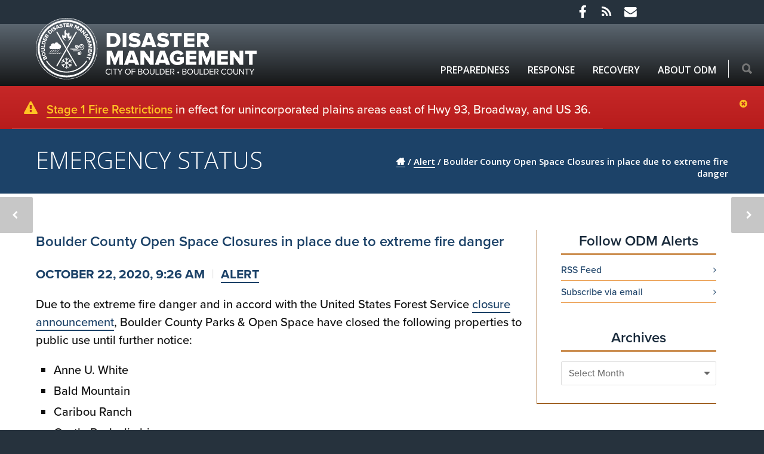

--- FILE ---
content_type: text/html; charset=UTF-8
request_url: https://boulderodm.gov/boulder-county-open-space-closures-in-place-due-to-extreme-fire-danger/
body_size: 19045
content:
<!doctype html>
<html lang="en-US">
<head>
<meta http-equiv="Content-Type" content="text/html; charset=UTF-8" />
<!-- Mobile Specific Metas & Favicons -->
<meta name="viewport" content="width=device-width, initial-scale=1, maximum-scale=1, user-scalable=1"><link rel="shortcut icon" href="https://assets.boulderodm.gov/wp-content/uploads/2023/06/favicon-16.png"><link rel="apple-touch-icon" href="https://assets.boulderodm.gov/wp-content/uploads/2023/06/favicon-57.png"><link rel="apple-touch-icon" sizes="120x120" href="https://assets.boulderodm.gov/wp-content/uploads/2023/06/favicon-120.png"><link rel="apple-touch-icon" sizes="76x76" href="https://assets.boulderodm.gov/wp-content/uploads/2023/06/favicon-76.png"><link rel="apple-touch-icon" sizes="152x152" href="https://assets.boulderodm.gov/wp-content/uploads/2023/06/favicon-152.png"><!-- WordPress Stuff -->
<meta name='robots' content='index, follow, max-image-preview:large, max-snippet:-1, max-video-preview:-1' />
	<style>img:is([sizes="auto" i], [sizes^="auto," i]) { contain-intrinsic-size: 3000px 1500px }</style>
	
	<!-- This site is optimized with the Yoast SEO Premium plugin v26.1 (Yoast SEO v26.1.1) - https://yoast.com/wordpress/plugins/seo/ -->
	<title>Boulder County Open Space Closures in place due to extreme fire danger - Boulder ODM</title>
	<link rel="canonical" href="https://boulderodm.gov/boulder-county-open-space-closures-in-place-due-to-extreme-fire-danger/" />
	<meta property="og:locale" content="en_US" />
	<meta property="og:type" content="article" />
	<meta property="og:title" content="Boulder County Open Space Closures in place due to extreme fire danger" />
	<meta property="og:description" content="Due to the extreme fire danger and in accord with the United States Forest Service closure announcement, Boulder County Parks &amp; Open Space have closed the following properties to public use until further notice: Anne U. White Bald Mountain Caribou Ranch Castle Rock climbing area Grassy Top Hall Ranch Heil Valley Ranch Hessie trailhead Mud Lake Reynolds Ranch Sugarloaf Mountain The City of Boulder Open Space and Mountain Parks has also closed the Fourth of July trailhead. Please honor all temporary public lands closures. Between COVID-19 and active wildfires, public safety resources are already strained. There will be increased ranger patrol in all closure areas. Please support first responders by practicing responsible recreation and avoiding any fire-related activities. During this challenging time, help emergency personnel by staying away from active fire areas and recreating only in the eastern parts of Boulder County. Go to boco.org/trails for a list of county open properties and OSMPTrails.org for the latest information on City of Boulder trail closures. NEW: All of #RMNP is closing to park visitors due to fire activity on the west side of the Continental Divide. If conditions allow, an Infrared flight is planned to gauge where there is current fire activity. This is a rapidly [&hellip;]" />
	<meta property="og:url" content="https://boulderodm.gov/boulder-county-open-space-closures-in-place-due-to-extreme-fire-danger/" />
	<meta property="og:site_name" content="Boulder ODM" />
	<meta property="article:published_time" content="2020-10-22T15:26:51+00:00" />
	<meta property="article:modified_time" content="2020-10-22T15:47:51+00:00" />
	<meta name="author" content="Andrew Barth" />
	<meta name="twitter:card" content="summary_large_image" />
	<meta name="twitter:label1" content="Written by" />
	<meta name="twitter:data1" content="Andrew Barth" />
	<meta name="twitter:label2" content="Est. reading time" />
	<meta name="twitter:data2" content="1 minute" />
	<script type="application/ld+json" class="yoast-schema-graph">{"@context":"https://schema.org","@graph":[{"@type":"WebPage","@id":"https://boulderodm.gov/boulder-county-open-space-closures-in-place-due-to-extreme-fire-danger/","url":"https://boulderodm.gov/boulder-county-open-space-closures-in-place-due-to-extreme-fire-danger/","name":"Boulder County Open Space Closures in place due to extreme fire danger - Boulder ODM","isPartOf":{"@id":"https://boulderodm.gov/#website"},"datePublished":"2020-10-22T15:26:51+00:00","dateModified":"2020-10-22T15:47:51+00:00","author":{"@id":"https://boulderodm.gov/#/schema/person/f23af70f49b4848f0ff7137441a78919"},"breadcrumb":{"@id":"https://boulderodm.gov/boulder-county-open-space-closures-in-place-due-to-extreme-fire-danger/#breadcrumb"},"inLanguage":"en-US","potentialAction":[{"@type":"ReadAction","target":["https://boulderodm.gov/boulder-county-open-space-closures-in-place-due-to-extreme-fire-danger/"]}]},{"@type":"BreadcrumbList","@id":"https://boulderodm.gov/boulder-county-open-space-closures-in-place-due-to-extreme-fire-danger/#breadcrumb","itemListElement":[{"@type":"ListItem","position":1,"name":"Home","item":"https://boulderodm.gov/"},{"@type":"ListItem","position":2,"name":"Posts","item":"https://boulderodm.gov/posts/"},{"@type":"ListItem","position":3,"name":"Boulder County Open Space Closures in place due to extreme fire danger"}]},{"@type":"WebSite","@id":"https://boulderodm.gov/#website","url":"https://boulderodm.gov/","name":"Boulder ODM","description":"","potentialAction":[{"@type":"SearchAction","target":{"@type":"EntryPoint","urlTemplate":"https://boulderodm.gov/?s={search_term_string}"},"query-input":{"@type":"PropertyValueSpecification","valueRequired":true,"valueName":"search_term_string"}}],"inLanguage":"en-US"},{"@type":"Person","@id":"https://boulderodm.gov/#/schema/person/f23af70f49b4848f0ff7137441a78919","name":"Andrew Barth","image":{"@type":"ImageObject","inLanguage":"en-US","@id":"https://boulderodm.gov/#/schema/person/image/","url":"https://secure.gravatar.com/avatar/ce4b99fcfccd5c206f19b26e183a610575a3211a93d99552b3e84d81062b7f8e?s=96&d=mm&r=g","contentUrl":"https://secure.gravatar.com/avatar/ce4b99fcfccd5c206f19b26e183a610575a3211a93d99552b3e84d81062b7f8e?s=96&d=mm&r=g","caption":"Andrew Barth"}}]}</script>
	<!-- / Yoast SEO Premium plugin. -->


<link rel='dns-prefetch' href='//fonts.googleapis.com' />
<link rel="alternate" type="application/rss+xml" title="Boulder ODM &raquo; Feed" href="https://boulderodm.gov/feed/" />
<link rel="alternate" type="application/rss+xml" title="Boulder ODM &raquo; Comments Feed" href="https://boulderodm.gov/comments/feed/" />
<script type="text/javascript">
/* <![CDATA[ */
window._wpemojiSettings = {"baseUrl":"https:\/\/s.w.org\/images\/core\/emoji\/16.0.1\/72x72\/","ext":".png","svgUrl":"https:\/\/s.w.org\/images\/core\/emoji\/16.0.1\/svg\/","svgExt":".svg","source":{"concatemoji":"https:\/\/boulderodm.gov\/wp-includes\/js\/wp-emoji-release.min.js?ver=6.8.3"}};
/*! This file is auto-generated */
!function(s,n){var o,i,e;function c(e){try{var t={supportTests:e,timestamp:(new Date).valueOf()};sessionStorage.setItem(o,JSON.stringify(t))}catch(e){}}function p(e,t,n){e.clearRect(0,0,e.canvas.width,e.canvas.height),e.fillText(t,0,0);var t=new Uint32Array(e.getImageData(0,0,e.canvas.width,e.canvas.height).data),a=(e.clearRect(0,0,e.canvas.width,e.canvas.height),e.fillText(n,0,0),new Uint32Array(e.getImageData(0,0,e.canvas.width,e.canvas.height).data));return t.every(function(e,t){return e===a[t]})}function u(e,t){e.clearRect(0,0,e.canvas.width,e.canvas.height),e.fillText(t,0,0);for(var n=e.getImageData(16,16,1,1),a=0;a<n.data.length;a++)if(0!==n.data[a])return!1;return!0}function f(e,t,n,a){switch(t){case"flag":return n(e,"\ud83c\udff3\ufe0f\u200d\u26a7\ufe0f","\ud83c\udff3\ufe0f\u200b\u26a7\ufe0f")?!1:!n(e,"\ud83c\udde8\ud83c\uddf6","\ud83c\udde8\u200b\ud83c\uddf6")&&!n(e,"\ud83c\udff4\udb40\udc67\udb40\udc62\udb40\udc65\udb40\udc6e\udb40\udc67\udb40\udc7f","\ud83c\udff4\u200b\udb40\udc67\u200b\udb40\udc62\u200b\udb40\udc65\u200b\udb40\udc6e\u200b\udb40\udc67\u200b\udb40\udc7f");case"emoji":return!a(e,"\ud83e\udedf")}return!1}function g(e,t,n,a){var r="undefined"!=typeof WorkerGlobalScope&&self instanceof WorkerGlobalScope?new OffscreenCanvas(300,150):s.createElement("canvas"),o=r.getContext("2d",{willReadFrequently:!0}),i=(o.textBaseline="top",o.font="600 32px Arial",{});return e.forEach(function(e){i[e]=t(o,e,n,a)}),i}function t(e){var t=s.createElement("script");t.src=e,t.defer=!0,s.head.appendChild(t)}"undefined"!=typeof Promise&&(o="wpEmojiSettingsSupports",i=["flag","emoji"],n.supports={everything:!0,everythingExceptFlag:!0},e=new Promise(function(e){s.addEventListener("DOMContentLoaded",e,{once:!0})}),new Promise(function(t){var n=function(){try{var e=JSON.parse(sessionStorage.getItem(o));if("object"==typeof e&&"number"==typeof e.timestamp&&(new Date).valueOf()<e.timestamp+604800&&"object"==typeof e.supportTests)return e.supportTests}catch(e){}return null}();if(!n){if("undefined"!=typeof Worker&&"undefined"!=typeof OffscreenCanvas&&"undefined"!=typeof URL&&URL.createObjectURL&&"undefined"!=typeof Blob)try{var e="postMessage("+g.toString()+"("+[JSON.stringify(i),f.toString(),p.toString(),u.toString()].join(",")+"));",a=new Blob([e],{type:"text/javascript"}),r=new Worker(URL.createObjectURL(a),{name:"wpTestEmojiSupports"});return void(r.onmessage=function(e){c(n=e.data),r.terminate(),t(n)})}catch(e){}c(n=g(i,f,p,u))}t(n)}).then(function(e){for(var t in e)n.supports[t]=e[t],n.supports.everything=n.supports.everything&&n.supports[t],"flag"!==t&&(n.supports.everythingExceptFlag=n.supports.everythingExceptFlag&&n.supports[t]);n.supports.everythingExceptFlag=n.supports.everythingExceptFlag&&!n.supports.flag,n.DOMReady=!1,n.readyCallback=function(){n.DOMReady=!0}}).then(function(){return e}).then(function(){var e;n.supports.everything||(n.readyCallback(),(e=n.source||{}).concatemoji?t(e.concatemoji):e.wpemoji&&e.twemoji&&(t(e.twemoji),t(e.wpemoji)))}))}((window,document),window._wpemojiSettings);
/* ]]> */
</script>
<style id='wp-emoji-styles-inline-css' type='text/css'>

	img.wp-smiley, img.emoji {
		display: inline !important;
		border: none !important;
		box-shadow: none !important;
		height: 1em !important;
		width: 1em !important;
		margin: 0 0.07em !important;
		vertical-align: -0.1em !important;
		background: none !important;
		padding: 0 !important;
	}
</style>
<link rel='stylesheet' id='wp-block-library-css' href='https://assets.boulderodm.gov/static/wp-includes/css/dist/block-library/style.min.css?ver=6.8.3' type='text/css' media='all' />
<style id='classic-theme-styles-inline-css' type='text/css'>
/*! This file is auto-generated */
.wp-block-button__link{color:#fff;background-color:#32373c;border-radius:9999px;box-shadow:none;text-decoration:none;padding:calc(.667em + 2px) calc(1.333em + 2px);font-size:1.125em}.wp-block-file__button{background:#32373c;color:#fff;text-decoration:none}
</style>
<style id='safe-svg-svg-icon-style-inline-css' type='text/css'>
.safe-svg-cover{text-align:center}.safe-svg-cover .safe-svg-inside{display:inline-block;max-width:100%}.safe-svg-cover svg{fill:currentColor;height:100%;max-height:100%;max-width:100%;width:100%}

</style>
<style id='global-styles-inline-css' type='text/css'>
:root{--wp--preset--aspect-ratio--square: 1;--wp--preset--aspect-ratio--4-3: 4/3;--wp--preset--aspect-ratio--3-4: 3/4;--wp--preset--aspect-ratio--3-2: 3/2;--wp--preset--aspect-ratio--2-3: 2/3;--wp--preset--aspect-ratio--16-9: 16/9;--wp--preset--aspect-ratio--9-16: 9/16;--wp--preset--color--black: #000000;--wp--preset--color--cyan-bluish-gray: #abb8c3;--wp--preset--color--white: #ffffff;--wp--preset--color--pale-pink: #f78da7;--wp--preset--color--vivid-red: #cf2e2e;--wp--preset--color--luminous-vivid-orange: #ff6900;--wp--preset--color--luminous-vivid-amber: #fcb900;--wp--preset--color--light-green-cyan: #7bdcb5;--wp--preset--color--vivid-green-cyan: #00d084;--wp--preset--color--pale-cyan-blue: #8ed1fc;--wp--preset--color--vivid-cyan-blue: #0693e3;--wp--preset--color--vivid-purple: #9b51e0;--wp--preset--gradient--vivid-cyan-blue-to-vivid-purple: linear-gradient(135deg,rgba(6,147,227,1) 0%,rgb(155,81,224) 100%);--wp--preset--gradient--light-green-cyan-to-vivid-green-cyan: linear-gradient(135deg,rgb(122,220,180) 0%,rgb(0,208,130) 100%);--wp--preset--gradient--luminous-vivid-amber-to-luminous-vivid-orange: linear-gradient(135deg,rgba(252,185,0,1) 0%,rgba(255,105,0,1) 100%);--wp--preset--gradient--luminous-vivid-orange-to-vivid-red: linear-gradient(135deg,rgba(255,105,0,1) 0%,rgb(207,46,46) 100%);--wp--preset--gradient--very-light-gray-to-cyan-bluish-gray: linear-gradient(135deg,rgb(238,238,238) 0%,rgb(169,184,195) 100%);--wp--preset--gradient--cool-to-warm-spectrum: linear-gradient(135deg,rgb(74,234,220) 0%,rgb(151,120,209) 20%,rgb(207,42,186) 40%,rgb(238,44,130) 60%,rgb(251,105,98) 80%,rgb(254,248,76) 100%);--wp--preset--gradient--blush-light-purple: linear-gradient(135deg,rgb(255,206,236) 0%,rgb(152,150,240) 100%);--wp--preset--gradient--blush-bordeaux: linear-gradient(135deg,rgb(254,205,165) 0%,rgb(254,45,45) 50%,rgb(107,0,62) 100%);--wp--preset--gradient--luminous-dusk: linear-gradient(135deg,rgb(255,203,112) 0%,rgb(199,81,192) 50%,rgb(65,88,208) 100%);--wp--preset--gradient--pale-ocean: linear-gradient(135deg,rgb(255,245,203) 0%,rgb(182,227,212) 50%,rgb(51,167,181) 100%);--wp--preset--gradient--electric-grass: linear-gradient(135deg,rgb(202,248,128) 0%,rgb(113,206,126) 100%);--wp--preset--gradient--midnight: linear-gradient(135deg,rgb(2,3,129) 0%,rgb(40,116,252) 100%);--wp--preset--font-size--small: 13px;--wp--preset--font-size--medium: 20px;--wp--preset--font-size--large: 36px;--wp--preset--font-size--x-large: 42px;--wp--preset--spacing--20: 0.44rem;--wp--preset--spacing--30: 0.67rem;--wp--preset--spacing--40: 1rem;--wp--preset--spacing--50: 1.5rem;--wp--preset--spacing--60: 2.25rem;--wp--preset--spacing--70: 3.38rem;--wp--preset--spacing--80: 5.06rem;--wp--preset--shadow--natural: 6px 6px 9px rgba(0, 0, 0, 0.2);--wp--preset--shadow--deep: 12px 12px 50px rgba(0, 0, 0, 0.4);--wp--preset--shadow--sharp: 6px 6px 0px rgba(0, 0, 0, 0.2);--wp--preset--shadow--outlined: 6px 6px 0px -3px rgba(255, 255, 255, 1), 6px 6px rgba(0, 0, 0, 1);--wp--preset--shadow--crisp: 6px 6px 0px rgba(0, 0, 0, 1);}:where(.is-layout-flex){gap: 0.5em;}:where(.is-layout-grid){gap: 0.5em;}body .is-layout-flex{display: flex;}.is-layout-flex{flex-wrap: wrap;align-items: center;}.is-layout-flex > :is(*, div){margin: 0;}body .is-layout-grid{display: grid;}.is-layout-grid > :is(*, div){margin: 0;}:where(.wp-block-columns.is-layout-flex){gap: 2em;}:where(.wp-block-columns.is-layout-grid){gap: 2em;}:where(.wp-block-post-template.is-layout-flex){gap: 1.25em;}:where(.wp-block-post-template.is-layout-grid){gap: 1.25em;}.has-black-color{color: var(--wp--preset--color--black) !important;}.has-cyan-bluish-gray-color{color: var(--wp--preset--color--cyan-bluish-gray) !important;}.has-white-color{color: var(--wp--preset--color--white) !important;}.has-pale-pink-color{color: var(--wp--preset--color--pale-pink) !important;}.has-vivid-red-color{color: var(--wp--preset--color--vivid-red) !important;}.has-luminous-vivid-orange-color{color: var(--wp--preset--color--luminous-vivid-orange) !important;}.has-luminous-vivid-amber-color{color: var(--wp--preset--color--luminous-vivid-amber) !important;}.has-light-green-cyan-color{color: var(--wp--preset--color--light-green-cyan) !important;}.has-vivid-green-cyan-color{color: var(--wp--preset--color--vivid-green-cyan) !important;}.has-pale-cyan-blue-color{color: var(--wp--preset--color--pale-cyan-blue) !important;}.has-vivid-cyan-blue-color{color: var(--wp--preset--color--vivid-cyan-blue) !important;}.has-vivid-purple-color{color: var(--wp--preset--color--vivid-purple) !important;}.has-black-background-color{background-color: var(--wp--preset--color--black) !important;}.has-cyan-bluish-gray-background-color{background-color: var(--wp--preset--color--cyan-bluish-gray) !important;}.has-white-background-color{background-color: var(--wp--preset--color--white) !important;}.has-pale-pink-background-color{background-color: var(--wp--preset--color--pale-pink) !important;}.has-vivid-red-background-color{background-color: var(--wp--preset--color--vivid-red) !important;}.has-luminous-vivid-orange-background-color{background-color: var(--wp--preset--color--luminous-vivid-orange) !important;}.has-luminous-vivid-amber-background-color{background-color: var(--wp--preset--color--luminous-vivid-amber) !important;}.has-light-green-cyan-background-color{background-color: var(--wp--preset--color--light-green-cyan) !important;}.has-vivid-green-cyan-background-color{background-color: var(--wp--preset--color--vivid-green-cyan) !important;}.has-pale-cyan-blue-background-color{background-color: var(--wp--preset--color--pale-cyan-blue) !important;}.has-vivid-cyan-blue-background-color{background-color: var(--wp--preset--color--vivid-cyan-blue) !important;}.has-vivid-purple-background-color{background-color: var(--wp--preset--color--vivid-purple) !important;}.has-black-border-color{border-color: var(--wp--preset--color--black) !important;}.has-cyan-bluish-gray-border-color{border-color: var(--wp--preset--color--cyan-bluish-gray) !important;}.has-white-border-color{border-color: var(--wp--preset--color--white) !important;}.has-pale-pink-border-color{border-color: var(--wp--preset--color--pale-pink) !important;}.has-vivid-red-border-color{border-color: var(--wp--preset--color--vivid-red) !important;}.has-luminous-vivid-orange-border-color{border-color: var(--wp--preset--color--luminous-vivid-orange) !important;}.has-luminous-vivid-amber-border-color{border-color: var(--wp--preset--color--luminous-vivid-amber) !important;}.has-light-green-cyan-border-color{border-color: var(--wp--preset--color--light-green-cyan) !important;}.has-vivid-green-cyan-border-color{border-color: var(--wp--preset--color--vivid-green-cyan) !important;}.has-pale-cyan-blue-border-color{border-color: var(--wp--preset--color--pale-cyan-blue) !important;}.has-vivid-cyan-blue-border-color{border-color: var(--wp--preset--color--vivid-cyan-blue) !important;}.has-vivid-purple-border-color{border-color: var(--wp--preset--color--vivid-purple) !important;}.has-vivid-cyan-blue-to-vivid-purple-gradient-background{background: var(--wp--preset--gradient--vivid-cyan-blue-to-vivid-purple) !important;}.has-light-green-cyan-to-vivid-green-cyan-gradient-background{background: var(--wp--preset--gradient--light-green-cyan-to-vivid-green-cyan) !important;}.has-luminous-vivid-amber-to-luminous-vivid-orange-gradient-background{background: var(--wp--preset--gradient--luminous-vivid-amber-to-luminous-vivid-orange) !important;}.has-luminous-vivid-orange-to-vivid-red-gradient-background{background: var(--wp--preset--gradient--luminous-vivid-orange-to-vivid-red) !important;}.has-very-light-gray-to-cyan-bluish-gray-gradient-background{background: var(--wp--preset--gradient--very-light-gray-to-cyan-bluish-gray) !important;}.has-cool-to-warm-spectrum-gradient-background{background: var(--wp--preset--gradient--cool-to-warm-spectrum) !important;}.has-blush-light-purple-gradient-background{background: var(--wp--preset--gradient--blush-light-purple) !important;}.has-blush-bordeaux-gradient-background{background: var(--wp--preset--gradient--blush-bordeaux) !important;}.has-luminous-dusk-gradient-background{background: var(--wp--preset--gradient--luminous-dusk) !important;}.has-pale-ocean-gradient-background{background: var(--wp--preset--gradient--pale-ocean) !important;}.has-electric-grass-gradient-background{background: var(--wp--preset--gradient--electric-grass) !important;}.has-midnight-gradient-background{background: var(--wp--preset--gradient--midnight) !important;}.has-small-font-size{font-size: var(--wp--preset--font-size--small) !important;}.has-medium-font-size{font-size: var(--wp--preset--font-size--medium) !important;}.has-large-font-size{font-size: var(--wp--preset--font-size--large) !important;}.has-x-large-font-size{font-size: var(--wp--preset--font-size--x-large) !important;}
:where(.wp-block-post-template.is-layout-flex){gap: 1.25em;}:where(.wp-block-post-template.is-layout-grid){gap: 1.25em;}
:where(.wp-block-columns.is-layout-flex){gap: 2em;}:where(.wp-block-columns.is-layout-grid){gap: 2em;}
:root :where(.wp-block-pullquote){font-size: 1.5em;line-height: 1.6;}
</style>
<link rel='stylesheet' id='wpdm-fonticon-css' href='https://assets.boulderodm.gov/static/wp-content/plugins/download-manager/assets/wpdm-iconfont/css/wpdm-icons.css?ver=6.8.3' type='text/css' media='all' />
<link rel='stylesheet' id='wpdm-front-css' href='https://assets.boulderodm.gov/static/wp-content/plugins/download-manager/assets/css/front.min.css?ver=6.8.3' type='text/css' media='all' />
<link rel='stylesheet' id='cus_accessibility_styles-css' href='https://assets.boulderodm.gov/static/wp-content/themes/boulderodm/global_accessibility/cus_accessibility_css.css?ver=6.8.3' type='text/css' media='all' />
<link rel='stylesheet' id='insight_vc_styles-css' href='https://assets.boulderodm.gov/static/wp-content/themes/boulderodm/functions/templates/insight_vc_styles.css?ver=6.8.3' type='text/css' media='all' />
<link rel='stylesheet' id='parent-style-css' href='https://assets.boulderodm.gov/static/wp-content/themes/unicon/style.css?ver=6.8.3' type='text/css' media='all' />
<link rel='stylesheet' id='stylesheet-css' href='https://assets.boulderodm.gov/static/wp-content/themes/boulderodm/style.css?ver=1' type='text/css' media='all' />
<link rel='stylesheet' id='js_composer_front-css' href='https://assets.boulderodm.gov/static/wp-content/plugins/js_composer/assets/css/js_composer.min.css?ver=8.7.1' type='text/css' media='all' />
<link rel='stylesheet' id='shortcodes-css' href='https://assets.boulderodm.gov/static/wp-content/themes/unicon/framework/css/shortcodes.css?ver=6.8.3' type='text/css' media='all' />
<link rel='stylesheet' id='responsive-css' href='https://assets.boulderodm.gov/static/wp-content/themes/unicon/framework/css/responsive.css?ver=6.8.3' type='text/css' media='all' />
<link rel='stylesheet' id='vc_plugin_table_style_css-css' href='https://assets.boulderodm.gov/static/wp-content/plugins/easy-tables-vc/assets/css/style.css?ver=1.0.0' type='text/css' media='all' />
<link rel='stylesheet' id='vc_plugin_themes_css-css' href='https://assets.boulderodm.gov/static/wp-content/plugins/easy-tables-vc/assets/css/themes.css?ver=6.8.3' type='text/css' media='all' />
<link rel='stylesheet' id='tablepress-datatables-css-css' href='https://assets.boulderodm.gov/static/wp-content/plugins/tablepress-premium/css/build/default.css?ver=3.1.3' type='text/css' media='all' />
<link rel='stylesheet' id='redux-google-fonts-minti_data-css' href='https://fonts.googleapis.com/css?family=Open+Sans%3A300%2C400%2C500%2C600%2C700%2C800%2C300italic%2C400italic%2C500italic%2C600italic%2C700italic%2C800italic%7CMontserrat&#038;subset=latin&#038;ver=1768427164' type='text/css' media='all' />
<script type="text/javascript" src="https://assets.boulderodm.gov/static/wp-includes/js/jquery/jquery.min.js?ver=3.7.1" id="jquery-core-js"></script>
<script type="text/javascript" src="https://assets.boulderodm.gov/static/wp-includes/js/jquery/jquery-migrate.min.js?ver=3.4.1" id="jquery-migrate-js"></script>
<script type="text/javascript" src="https://assets.boulderodm.gov/static/wp-content/plugins/download-manager/assets/js/wpdm.min.js?ver=6.8.3" id="wpdm-frontend-js-js"></script>
<script type="text/javascript" id="wpdm-frontjs-js-extra">
/* <![CDATA[ */
var wpdm_url = {"home":"https:\/\/boulderodm.gov\/","site":"https:\/\/boulderodm.gov\/","ajax":"https:\/\/boulderodm.gov\/wp-admin\/admin-ajax.php"};
var wpdm_js = {"spinner":"<i class=\"wpdm-icon wpdm-sun wpdm-spin\"><\/i>","client_id":"8b7dd1c5b7abd51541ef90326b057094"};
var wpdm_strings = {"pass_var":"Password Verified!","pass_var_q":"Please click following button to start download.","start_dl":"Start Download"};
/* ]]> */
</script>
<script type="text/javascript" src="https://assets.boulderodm.gov/static/wp-content/plugins/download-manager/assets/js/front.min.js?ver=3.3.26" id="wpdm-frontjs-js"></script>
<script type="text/javascript" src="https://assets.boulderodm.gov/static/wp-content/themes/boulderodm/js/stickyHeader.js?ver=6.8.3" id="sticky-header-js"></script>
<script type="text/javascript" src="https://assets.boulderodm.gov/static/wp-content/themes/boulderodm/global_accessibility/cus_accessibility_script.js?ver=6.8.3" id="cus_accessibility_scripts-js"></script>
<script type="text/javascript" src="https://assets.boulderodm.gov/static/wp-content/themes/boulderodm/js/matchHeight.js?ver=6.8.3" id="match_height-js"></script>
<link rel="https://api.w.org/" href="https://boulderodm.gov/wp-json/" /><link rel="alternate" title="JSON" type="application/json" href="https://boulderodm.gov/wp-json/wp/v2/posts/27195" /><link rel="EditURI" type="application/rsd+xml" title="RSD" href="https://boulderodm.gov/xmlrpc.php?rsd" />
<meta name="generator" content="WordPress 6.8.3" />
<link rel='shortlink' href='https://boulderodm.gov/?p=27195' />
<link rel="alternate" title="oEmbed (JSON)" type="application/json+oembed" href="https://boulderodm.gov/wp-json/oembed/1.0/embed?url=https%3A%2F%2Fboulderodm.gov%2Fboulder-county-open-space-closures-in-place-due-to-extreme-fire-danger%2F" />
<link rel="alternate" title="oEmbed (XML)" type="text/xml+oembed" href="https://boulderodm.gov/wp-json/oembed/1.0/embed?url=https%3A%2F%2Fboulderodm.gov%2Fboulder-county-open-space-closures-in-place-due-to-extreme-fire-danger%2F&#038;format=xml" />
 
<style>
#adminmenu #menu-posts-event div.wp-menu-image:before {
  content: '\f145';
}
#adminmenu #menu-posts-events div.wp-menu-image:before {
  content: '\f145';
  font-family: dashicons;
}
#adminmenu #toplevel_page_site-wide-alerts div.wp-menu-image:before {
	content: "\f534";
	font-family: dashicons;
}
/* adding dashicons for left hand menu */
#adminmenu #toplevel_page_emergency-status-banner div.wp-menu-image:before {
	content: "\f488";
	font-family: dashicons;
}
</style>
<script>
	jQuery(document).ready(function(){
		jQuery('a.menu-icon-appearance').attr('href', 'javascript:void(0);');
	});
</script>
    <style>
    @media screen and (max-width: 1023px){
        #wpadminbar{
            height: 64px;
        }
    }
    </style>
<style type="text/css">
body{font:400 16px Open Sans,Arial,Helvetica,sans-serif;color:#111111;line-height:1.4;}.wrapall,.boxed-layout{background-color:#f4f4f4;}body.page-template-page-blank-php{background:#f4f4f4 !important;}h1,.title-h1{font:600 50px Open Sans,Arial,Helvetica,sans-serif;color:#192a3b;}h2{font:600 36px Open Sans,Arial,Helvetica,sans-serif;color:#192a3b;}h3{font:600 28px Open Sans,Arial,Helvetica,sans-serif;color:#192a3b;}h4{font:600 22px Open Sans,Arial,Helvetica,sans-serif;color:#192a3b;}h5{font:600 16px Open Sans,Arial,Helvetica,sans-serif;color:#192a3b;}h6{font:600 16px Open Sans,Arial,Helvetica,sans-serif;color:#192a3b;}.title{font-family:'Open Sans',Arial,Helvetica,sans-serif;}h1 a,h2 a,h3 a,h4 a,h5 a,h6 a{font-weight:inherit;color:inherit;}h1 a:hover,h2 a:hover,h3 a:hover,h4 a:hover,h5 a:hover,h6 a:hover,a:hover h1,a:hover h2,a:hover h3,a:hover h4,a:hover h5,a:hover h6{color:#333333;}a{color:#1C4268;}a:hover{color:#333333;}input[type='text'],input[type='password'],input[type='email'],input[type='tel'],input[type='date'],input[type='number'],textarea,select{font-family:Open Sans,Arial,Helvetica,sans-serif;font-size:16px;}#sidebar .widget h3{font:600 24px Open Sans,Arial,Helvetica,sans-serif;color:#192a3b;}.container .twelve.alt.sidebar-right,.container .twelve.alt.sidebar-left,#sidebar.sidebar-right #sidebar-widgets,#sidebar.sidebar-left #sidebar-widgets{border-color:transparent;}#topbar{background:#26323d;color:#ffffff;}#topbar a{color:#ffffff;}#topbar a:hover{color:#cecece;}@media only screen and (max-width:767px){#topbar .topbar-col1{background:#26323d;}} #navigation > ul > li > a{font:600 16px Open Sans,Arial,Helvetica,sans-serif;color:#ffffff;}#navigation > ul > li:hover > a,#navigation > ul > li > a:hover{color:#c9c9c9;}#navigation li.current-menu-item > a:hover,#navigation li.current-page-ancestor > a:hover,#navigation li.current-menu-ancestor > a:hover,#navigation li.current-menu-parent > a:hover,#navigation li.current_page_ancestor > a:hover,#navigation > ul > li.sfHover > a{color:#c9c9c9;}#navigation li.current-menu-item > a,#navigation li.current-page-ancestor > a,#navigation li.current-menu-ancestor > a,#navigation li.current-menu-parent > a,#navigation li.current_page_ancestor > a{color:#ffffff;}#navigation ul li:hover{border-color:#c9c9c9;}#navigation li.current-menu-item,#navigation li.current-page-ancestor,#navigation li.current-menu-ancestor,#navigation li.current-menu-parent,#navigation li.current_page_ancestor{border-color:#ffffff;}#navigation .sub-menu{background:#262626;}#navigation .sub-menu li a{font:600 13px Open Sans,Arial,Helvetica,sans-serif;color:#bbbbbb;}#navigation .sub-menu li a:hover{color:#ffffff;}#navigation .sub-menu li.current_page_item > a,#navigation .sub-menu li.current_page_item > a:hover,#navigation .sub-menu li.current-menu-item > a,#navigation .sub-menu li.current-menu-item > a:hover,#navigation .sub-menu li.current-page-ancestor > a,#navigation .sub-menu li.current-page-ancestor > a:hover,#navigation .sub-menu li.current-menu-ancestor > a,#navigation .sub-menu li.current-menu-ancestor > a:hover,#navigation .sub-menu li.current-menu-parent > a,#navigation .sub-menu li.current-menu-parent > a:hover,#navigation .sub-menu li.current_page_ancestor > a,#navigation .sub-menu li.current_page_ancestor > a:hover{color:#ffffff;}#navigation .sub-menu li a,#navigation .sub-menu ul li a{border-color:#333333;}#navigation > ul > li.megamenu > ul.sub-menu{background:#262626;border-color:#c9c9c9;}#navigation > ul > li.megamenu > ul > li{border-right-color:#333333 !important;}#navigation > ul > li.megamenu ul li a{color:#bbbbbb;}#navigation > ul > li.megamenu > ul > li > a{color:#ffffff;}#navigation > ul > li.megamenu > ul ul li a:hover,#header #navigation > ul > li.megamenu > ul ul li.current-menu-item a{color:#ffffff !important;background-color:#333333 !important;} #search-btn,#shopping-btn,#close-search-btn{color:#1c4268;}#search-btn:hover,#shopping-btn:hover,#close-search-btn:hover{color:#999999;}#slogan{font:400 20px Open Sans,Arial,Helvetica,sans-serif;color:#777777;margin-top:26px;} #mobile-navigation{background:#262626;}#mobile-navigation ul li a{font:600 13px Open Sans,Arial,Helvetica,sans-serif;color:#bbbbbb;border-bottom-color:#333333 !important;}#mobile-navigation ul li a:hover,#mobile-navigation ul li a:hover [class^='fa-'],#mobile-navigation li.open > a,#mobile-navigation ul li.current-menu-item > a,#mobile-navigation ul li.current-menu-ancestor > a{color:#ffffff;}body #mobile-navigation li.open > a [class^='fa-']{color:#ffffff;}#mobile-navigation form,#mobile-navigation form input{background:#444444;color:#cccccc;}#mobile-navigation form:before{color:#cccccc;}#mobile-header{background:#26323d;height:104px;}#mobile-navigation-btn,#mobile-cart-btn,#mobile-shopping-btn{color:#1c4268;line-height:104px;}#mobile-navigation-btn:hover,#mobile-cart-btn:hover,#mobile-shopping-btn:hover{color:#999999;}#mobile-header .logo{margin-top:-10px;} #header.header-v1{min-height:104px;background:#26323d;}.header-v1 .logo{margin-top:-10px;}.header-v1 #navigation > ul > li{height:104px;padding-top:66px;}.header-v1 #navigation .sub-menu{top:104px;}.header-v1 .header-icons-divider{line-height:104px;background:#efefef;}#header.header-v1 .widget_shopping_cart{top:104px;}.header-v1 #search-btn,.header-v1 #close-search-btn,.header-v1 #shopping-btn{line-height:104px;}.header-v1 #search-top,.header-v1 #search-top input{height:104px;}.header-v1 #search-top input{color:#1c4268;font-family:Open Sans,Arial,Helvetica,sans-serif;} #header.header-v3{background:#26323d;}.header-v3 .navigation-wrap{background:#26323d;border-top:1px solid #efefef;}.header-v3 .logo{margin-top:30px;margin-bottom:30px;} #header.header-v4{background:#26323d;}.header-v4 .navigation-wrap{background:#26323d;border-top:1px solid #efefef;}.header-v4 .logo{margin-top:30px;margin-bottom:30px;} #transparentimage{padding:104px 0 0 0;}.header-is-transparent #mobile-navigation{top:104px;} .stuck{background:#26323d;} .titlebar h1,.title-h1{font:300 40px Open Sans,Arial,Helvetica,sans-serif;color:#ffffff;}#fulltitle{background:#1c4268;border-bottom:1px solid #efefef;}#breadcrumbs{margin-top:30px;}#breadcrumbs,#breadcrumbs a{font:600 15px Open Sans,Arial,Helvetica,sans-serif;color:#ffffff;}#breadcrumbs a:hover{color:#ffffff;}#fullimagecenter h1,#transparentimage h1,#fullimagecenter .title-h1,#transparentimage .title-h1{font:42px Montserrat,Arial,Helvetica,sans-serif;color:#ffffff;text-transform:uppercase;letter-spacing:1px;text-align:center;} #footer .widget h3{font:600 24px Open Sans,Arial,Helvetica,sans-serif;color:#f5d9c1;}#footer{color:#efefef;border-top:4px none #1c4268;}#footer{background-color:#6f5e53;}#footer a,#footer .widget ul li:after{color:#ffffff;}#footer a:hover,#footer .widget ul li:hover:after{color:#d3d3d3;}#footer .widget ul li{border-bottom-color:#6d6d6c;} #copyright{background:#26323d;color:#b8babc;}#copyright a{color:#999999;}#copyright a:hover{color:#cccccc;} .highlight{color:#1C4268 !important;}::selection{background:#1C4268;}::-moz-selection{background:#1C4268;}#shopping-btn span{background:#1C4268;}.blog-page .post h1 a:hover,.blog-page .post h2 a:hover{color:#1C4268;}.entry-image .entry-overlay{background:#1C4268;}.entry-quote a:hover{background:#1C4268;}.entry-link a:hover{background:#1C4268;}.blog-single .entry-tags a:hover{color:#1C4268;}.sharebox ul li a:hover{color:#1C4268;}.commentlist li.bypostauthor .comment-text{border-color:#1C4268;}#pagination .current a{background:#1C4268;}#filters ul li a:hover{color:#1C4268;}#filters ul li a.active{color:#1C4268;}#back-to-top a:hover{background-color:#1C4268;}#sidebar .widget ul li a:hover{color:#1C4268;}#sidebar .widget ul li:hover:after{color:#1C4268;}.widget_tag_cloud a:hover,.widget_product_tag_cloud a:hover{background:#1C4268;border-color:#1C4268;}.widget_portfolio .portfolio-widget-item .portfolio-overlay{background:#1C4268;}#sidebar .widget_nav_menu ul li a:hover{color:#1C4268;}#footer .widget_tag_cloud a:hover,#footer .widget_product_tag_cloud a:hover{background:#1C4268;border-color:#1C4268;} .box.style-2{border-top-color:#1C4268;}.box.style-4{border-color:#1C4268;}.box.style-6{background:#1C4268;}a.button,input[type=submit],button,.minti_button{background:#1C4268;border-color:#1C4268;}a.button.color-2{color:#1C4268;border-color:#1C4268;}a.button.color-3{background:#1C4268;border-color:#1C4268;}a.button.color-9{color:#1C4268;}a.button.color-6:hover{background:#1C4268;border-color:#1C4268;}a.button.color-7:hover{background:#1C4268;border-color:#1C4268;}.counter-number{color:#1C4268;}.divider-title.align-center:after,.divider-title.align-left:after{background-color:#1C4268}.divider5{border-bottom-color:#1C4268;}.dropcap.dropcap-circle{background-color:#1C4268;}.dropcap.dropcap-box{background-color:#1C4268;}.dropcap.dropcap-color{color:#1C4268;}.toggle .toggle-title.active,.color-light .toggle .toggle-title.active{background:#1C4268;border-color:#1C4268;}.iconbox-style-1.icon-color-accent i.boxicon,.iconbox-style-2.icon-color-accent i.boxicon,.iconbox-style-3.icon-color-accent i.boxicon,.iconbox-style-8.icon-color-accent i.boxicon,.iconbox-style-9.icon-color-accent i.boxicon{color:#1C4268!important;}.iconbox-style-4.icon-color-accent i.boxicon,.iconbox-style-5.icon-color-accent i.boxicon,.iconbox-style-6.icon-color-accent i.boxicon,.iconbox-style-7.icon-color-accent i.boxicon,.flip .icon-color-accent.card .back{background:#1C4268;}.latest-blog .blog-item .blog-overlay{background:#1C4268;}.latest-blog .blog-item .blog-pic i{color:#1C4268;}.latest-blog .blog-item h4 a:hover{color:#1C4268;}.progressbar .progress-percentage{background:#1C4268;}.wpb_widgetised_column .widget ul li a:hover{color:#1C4268;}.wpb_widgetised_column .widget ul li:hover:after{color:#1C4268;}.wpb_accordion .wpb_accordion_wrapper .ui-state-active .ui-icon{background-color:#1C4268;}.wpb_accordion .wpb_accordion_wrapper .ui-state-active.wpb_accordion_header a{color:#1C4268;}.wpb_accordion .wpb_accordion_wrapper .wpb_accordion_header a:hover,.wpb_accordion .wpb_accordion_wrapper .wpb_accordion_header a:hover .ui-state-default .ui-icon{color:#1C4268;}.wpb_accordion .wpb_accordion_wrapper .wpb_accordion_header:hover .ui-icon{background-color:#1C4268!important;}.wpb_content_element.wpb_tabs .wpb_tabs_nav li.ui-tabs-active{border-bottom-color:#1C4268;}.portfolio-item h4 a:hover{color:#1C4268;}.portfolio-filters ul li a:hover{color:#1C4268;}.portfolio-filters ul li a.active{color:#1C4268;}.portfolio-overlay-icon .portfolio-overlay{background:#1C4268;}.portfolio-overlay-icon i{color:#1C4268;}.portfolio-overlay-effect .portfolio-overlay{background:#1C4268;}.portfolio-overlay-name .portfolio-overlay{background:#1C4268;}.portfolio-detail-attributes ul li a:hover{color:#1C4268;}a.catimage:hover .catimage-text{background:#1C4268;} .products li h3{font:400 16px Open Sans,Arial,Helvetica,sans-serif;color:#111111;}.woocommerce .button.checkout-button{background:#1C4268;border-color:#1C4268;}.woocommerce .products .onsale{background:#1C4268;}.product .onsale{background:#1C4268;}button.single_add_to_cart_button:hover{background:#1C4268;}.woocommerce-tabs > ul > li.active a{color:#1C4268;border-bottom-color:#1C4268;}p.stars a:hover{background:#1C4268;}p.stars a.active,p.stars a.active:after{background:#1C4268;}.product_list_widget a{color:#1C4268;}.woocommerce .widget_layered_nav li.chosen a{color:#1C4268!important;}.woocommerce .widget_product_categories > ul > li.current-cat > a{color:#1C4268!important;}.woocommerce .widget_product_categories > ul > li.current-cat:after{color:#1C4268!important;}.woocommerce-message{background:#1C4268;}.bbp-topics-front ul.super-sticky .bbp-topic-title:before,.bbp-topics ul.super-sticky .bbp-topic-title:before,.bbp-topics ul.sticky .bbp-topic-title:before,.bbp-forum-content ul.sticky .bbp-topic-title:before{color:#1C4268!important;}#subscription-toggle a:hover{background:#1C4268;}.bbp-pagination-links span.current{background:#1C4268;}div.wpcf7-mail-sent-ok,div.wpcf7-mail-sent-ng,div.wpcf7-spam-blocked,div.wpcf7-validation-errors{background:#1C4268;}.wpcf7-not-valid{border-color:#1C4268 !important;}.products .button.add_to_cart_button{color:#1C4268!important;}.minti_list.color-accent li:before{color:#1C4268!important;}.blogslider_text .post-categories li a{background-color:#1C4268;}.minti_zooming_slider .flex-control-nav li .minti_zooming_slider_ghost{background-color:#1C4268;}.minti_carousel.pagination_numbers .owl-dots .owl-dot.active{background-color:#1C4268;}.wpb_content_element.wpb_tour .wpb_tabs_nav li.ui-tabs-active,.color-light .wpb_content_element.wpb_tour .wpb_tabs_nav li.ui-tabs-active{background-color:#1C4268;}.masonry_icon i{color:#1C4268;}.woocommerce-MyAccount-navigation-link.is-active a{color:#1C4268;} .font-special,.button,.counter-title,h6,.wpb_accordion .wpb_accordion_wrapper .wpb_accordion_header a,.pricing-plan .pricing-plan-head h3,a.catimage,.divider-title,button,input[type='submit'],input[type='reset'],input[type='button'],.vc_pie_chart h4,.page-404 h3,.minti_masonrygrid_item h4{font-family:'Open Sans',Arial,Helvetica,sans-serif;}.ui-helper-reset{line-height:1.4;} body .header-v1 #search-btn{color:white;}body .header-v1 #search-btn:hover{color:gray;}.header-v1 #search-top input{color:white;}#fulltitle #breadcrumbs a span:hover{color:lightgray;}#search-top form input{color:white;}#search-btn,#shopping-btn,#close-search-btn{color:white;}#copyright a{color:white;}#copyright a:hover{color:#999;}#mobile-navigation-btn,#mobile-cart-btn,#mobile-shopping-btn{color:white;}.post a{text-decoration:underline;text-underline-position:under;}.post a:hover{color:#000; background-color:#d9dbdd;text-decoration:underline;text-underline-position:under;}.alert-message a{color:black!important;text-decoration:underline;text-underline-position:under;}.alert-message a:hover{color:white!important;text-decoration:underline;text-underline-position:under;opacity:100%;}body .blog-list-item-description h3{line-height:.9em;} form.fsForm{max-width:100%;padding:0;margin:0;}form.fsForm input[type="text"],form.fsForm input[type="password"],form.fsForm input[type="email"],form.fsForm input[type="tel"],form.fsForm input[type="date"],form.fsForm textarea{width:100%;color:#333;margin-bottom:0.3rem;border:1px solid black;}form.fsForm .fsSupportingSubLabel{margin-bottom:0.3rem !important;}form.fsForm .fsSupporting span,form.fsForm label.fsOptionLabel span{font-weight:400;}form.fsForm input[type="checkbox"],form.fsForm input[type="radio"],form.fsForm .fsDateField input{border:none;}form.fsForm button{background:inherit !important;display:inherit !important;text-align:inherit !important;margin:inherit !important;font-weight:inherit !important;line-height:inherit !important;color:inherit !important;text-transform:unset !important;border-radius:inherit !important;transition:none !important;}form.fsForm button[type="submit"]{font-size:1.25rem !important;background-color:#1c4268 !important;border:1px solid #1c4268 !important;border-radius:3px !important;color:#fff !important;margin:0 auto 5px !important;}form.fsForm button[type="submit"]:focus-visible{border:none !important;margin:0 auto 5px !important;}form.fsForm button.AsyncFileUploadstyles__StyledBrowseButton-sc-wvu5q-9{display:inline-block !important;background:#1c4268 !important;padding:.2rem;text-decoration:none;border-radius:3px !important;color:#fff !important;}.base-Popper-root button{background:inherit !important;display:inherit !important;text-align:inherit !important;margin:inherit !important;font-weight:inherit !important;line-height:inherit !important;color:inherit !important;text-transform:unset !important;border-radius:inherit !important;transition:none !important;text-wrap:wrap;}form.fsForm th{background:#2c4251 !important}form.fsForm td.fsMatrixCol1,form.fsForm td.fsMatrixCol2,form.fsForm .fsTableCol1,form.fsForm .fsTableCol2{text-align:center;background:inherit;}@media screen and (max-width:767px){body h3{line-height:.9em;}.container .twelve.alt.sidebar-right,.container .twelve.alt.sidebar-left,#sidebar.sidebar-right #sidebar-widgets,#sidebar.sidebar-left #sidebar-widgets{width:96%!important;margin:0 10px;}#page-wrap #content,#page-wrap .content,.blog-single #content{width:96%!important;margin:0 10px;}.blog-single #content{max-width:96%;}.blog-single .post h1{line-height:1.2 !important;}.blog-page .post h1,.blog-page .post h2{line-height:1.2em;}}.alertContent{margin-left:0;}.alert{color:#fff8f0;text-align:left;align-items:flex-start;gap:12px;padding:16px 20px;line-height:1.5;margin-right:1px;border-bottom:1px solid rgba(255,255,255,0.2);width:auto;}@media screen and (max-width:479px){.alert{text-align:left;width:100%;margin-left:-1px;}}.noticesWarnings.noticesWarnings-red{background:linear-gradient(to bottom,#c62828,#b71c1c);}.alert a{text-decoration-thickness:2px;color:#ffd54f;}.alert p{line-height:1.6;}.closeTimes{position:absolute;top:10px;right:10px;}.header-v1 #search-top input{color:#27323d;padding-left:1em;}@media only screen and (max-width:959px){#header,.sticky-wrapper{display:none;}#mobile-header{display:inherit}}@media only screen and (max-width:479px){#boco-header-wrapper #topbar .container .topbar-col2{width:40%;background-color:#26323d!important;}#mobile-header #mobile-navigation-btn .fa-bars{color:white!important;position:relative;}#mobile-navigation-btn,#mobile-cart-btn,#mobile-shopping-btn{color:white!important;}div.vc_btn3-container .vc_btn3-size-md{margin-bottom:20px!important;}}
</style><meta name="generator" content="Powered by WPBakery Page Builder - drag and drop page builder for WordPress."/>
<noscript><style> .wpb_animate_when_almost_visible { opacity: 1; }</style></noscript><meta name="generator" content="WordPress Download Manager 3.3.26" />
                <style>
        /* WPDM Link Template Styles */        </style>
                <style>

            :root {
                --color-primary: #4a8eff;
                --color-primary-rgb: 74, 142, 255;
                --color-primary-hover: #5998ff;
                --color-primary-active: #3281ff;
                --clr-sec: #6c757d;
                --clr-sec-rgb: 108, 117, 125;
                --clr-sec-hover: #6c757d;
                --clr-sec-active: #6c757d;
                --color-secondary: #6c757d;
                --color-secondary-rgb: 108, 117, 125;
                --color-secondary-hover: #6c757d;
                --color-secondary-active: #6c757d;
                --color-success: #018e11;
                --color-success-rgb: 1, 142, 17;
                --color-success-hover: #0aad01;
                --color-success-active: #0c8c01;
                --color-info: #2CA8FF;
                --color-info-rgb: 44, 168, 255;
                --color-info-hover: #2CA8FF;
                --color-info-active: #2CA8FF;
                --color-warning: #FFB236;
                --color-warning-rgb: 255, 178, 54;
                --color-warning-hover: #FFB236;
                --color-warning-active: #FFB236;
                --color-danger: #ff5062;
                --color-danger-rgb: 255, 80, 98;
                --color-danger-hover: #ff5062;
                --color-danger-active: #ff5062;
                --color-green: #30b570;
                --color-blue: #0073ff;
                --color-purple: #8557D3;
                --color-red: #ff5062;
                --color-muted: rgba(69, 89, 122, 0.6);
                --wpdm-font: "Sen", -apple-system, BlinkMacSystemFont, "Segoe UI", Roboto, Helvetica, Arial, sans-serif, "Apple Color Emoji", "Segoe UI Emoji", "Segoe UI Symbol";
            }

            .wpdm-download-link.btn.btn-primary {
                border-radius: 4px;
            }


        </style>
        </head>

<body class="wp-singular post-template-default single single-post postid-27195 single-format-standard wp-theme-unicon wp-child-theme-boulderodm smooth-scroll boco-production wpb-js-composer js-comp-ver-8.7.1 vc_responsive" itemscope itemtype="https://schema.org/WebPage">
	<a class="skip-link screen-reader-text" href="#navigation">Skip to menu</a><a class="skip-link screen-reader-text" href="#content">Skip to content</a><a class="skip-link screen-reader-text" href="#footer">Skip to footer</a>	<div class="site-wrapper wrapall">

	<div id="boco-header-wrapper">
	<div id="topbar" class="header-v2 clearfix">
		<div class="container">
	
			<div class="sixteen columns">
	
				<div class="topbar-col1">
											
<div class="social-icons clearfix">
	<ul>
							<li><a href="https://www.facebook.com/BoulderODM" target="_blank" title="Facebook" aria-label="Facebook"><i class="fa fa-facebook" aria-hidden="true"></i></a></li>
																							<li><a href="https://www.boulderoem.com/emergency-status/feed" target="_blank" title="RSS" aria-label="RSS"><i class="fa fa-rss" aria-hidden="true"></i></a></li>
																											<li><a href="/about-odm/contact-us/" target="_blank" title="Email" aria-label="Misc"><i class="fa fa-envelope" aria-hidden="true"></i></a></li>
					</ul>
</div>									</div>
	
				<div class="topbar-col2">
											<div class="menu-top-bar-menu-container"><ul id="menu-top-bar-menu" class="menu"><li id="google_translate_element" class="menu-item menu-item-type-post_type menu-item-object-page"></li><script type="text/javascript">function googleTranslateElementInit() {if (window.innerWidth >= 768){new google.translate.TranslateElement({pageLanguage: "en", includedLanguages:"ace,ach,aa,af,sq,am,ar,hy,ay,az,ban,bm,eu,be,bn,bs,br,bg,my,km,ceb,ch,ny,zh-CN,zh-TW,yue,co,hr,cs,da,nl,dz,et,fa,fi,fr,ka,de,el,gn,ht,ha,he,hi,hmn,hu,is,id,it,ja,jv,kac,kk,rw,ko,ku-latn,kmr,ky,lo,lv,lt,mg,ms,mt,yue,mi,mn,nhu,ne,no,or,om,ps,pl,pt,pa,qu,ro,ru,sr,sk,so,es,su,sw,tl,ta,ti,tr,uk,vi,yua,zpc,st,tn,zu,ff", layout: google.translate.TranslateElement.InlineLayout.SIMPLE}, "google_translate_element");}else{new google.translate.TranslateElement({pageLanguage: "en", includedLanguages: "ar,ay,bg,my,km,prs,fa,fr,gn,ht,hi,zh-CN,zh-TW,cmn-Hans,nhu,ne,ps,pt,pa,qu,ro,ru,es,sw,tr,uk,vi,yua,zap", layout: google.translate.TranslateElement.InlineLayout.SIMPLE}, "google_translate_element");}}</script><script type="text/javascript" src="//translate.google.com/translate_a/element.js?cb=googleTranslateElementInit"></script></ul></div>									</div>
				
			</div>
			
		</div>
	</div>
	
	<header id="header" class="header header-v1 clearfix">
			
		<div class="container">
		
			<div id="logo-navigation" class="sixteen columns">
				
				<div id="logo" class="logo">
											<a href="https://boulderodm.gov/"><img src="https://assets.boulderodm.gov/wp-content/uploads/2023/06/bdm-llogo-web_thick.svg.gzip" alt="Boulder ODM" class="logo_standard" /></a>
												<a href="https://boulderodm.gov/"><img src="https://assets.boulderodm.gov/wp-content/uploads/2023/06/bdm-llogo-web_thick.svg.gzip" width="323.983" height="90.344" alt="Boulder ODM" class="logo_retina" /></a>															</div>
	
				<div id="navigation" class="clearfix">			
					<div class="header-icons">
											<div class="header-icons-divider"></div>
																<a href="#" id="search-btn" aria-label="Search"><i class="icon-minti-search" aria-hidden="true"></i></a>
										
										</div>	
	
					<ul id="nav" class="menu"><li id="menu-item-33561" class="menu-item menu-item-type-post_type menu-item-object-page menu-item-33561"><a href="https://boulderodm.gov/preparedness/">Preparedness</a></li>
<li id="menu-item-33562" class="menu-item menu-item-type-post_type menu-item-object-page menu-item-33562"><a href="https://boulderodm.gov/response/">Response</a></li>
<li id="menu-item-33563" class="menu-item menu-item-type-post_type menu-item-object-page menu-item-33563"><a href="https://boulderodm.gov/recovery/">Recovery</a></li>
<li id="menu-item-33564" class="menu-item menu-item-type-post_type menu-item-object-page menu-item-33564"><a href="https://boulderodm.gov/about-odm/">About ODM</a></li>
</ul>				</div>
				
			</div>
			
						<div id="search-top" class="sixteen columns clearfix">
				<form action="https://boulderodm.gov" method="GET" role="search">
		      		<input type="text" name="s" value="" placeholder="To Search start typing..." autocomplete="off" aria-label="Search"/>
				</form>
				<a href="#" id="close-search-btn" aria-label="Search"><i class="icon-minti-close" aria-hidden="true"></i></a>
			</div>
				
				
	
		</div>	
		
	</header>
</div> <!-- END BOCO HEADER WRAPPER -->
	
<div id="mobile-header" class="mobile-header-v1">
	<div class="container">
		<div class="sixteen columns">
			<div id="mobile-logo" class="logo">
									<a href="https://boulderodm.gov/"><img src="https://assets.boulderodm.gov/wp-content/uploads/2023/06/bdm-llogo-web_thick.svg.gzip" alt="Boulder ODM" class="logo_standard" /></a>
					<a href="https://boulderodm.gov/"><img src="https://assets.boulderodm.gov/wp-content/uploads/2023/06/bdm-llogo-web_thick.svg.gzip" width="323.983" height="90.344" alt="Boulder ODM" class="logo_retina" /></a>							</div>
			<a href="#" id="mobile-navigation-btn" aria-label="Menu"><i class="fa fa-bars" aria-hidden="true"></i></a>
					</div>
	</div>
</div>

<div id="mobile-navigation">
	<div class="container">
		<div class="sixteen columns">
			<div class="menu-emergency-menu-container"><ul id="mobile-nav" class="menu"><li class="menu-item menu-item-type-post_type menu-item-object-page menu-item-33561"><a href="https://boulderodm.gov/preparedness/">Preparedness</a></li>
<li class="menu-item menu-item-type-post_type menu-item-object-page menu-item-33562"><a href="https://boulderodm.gov/response/">Response</a></li>
<li class="menu-item menu-item-type-post_type menu-item-object-page menu-item-33563"><a href="https://boulderodm.gov/recovery/">Recovery</a></li>
<li class="menu-item menu-item-type-post_type menu-item-object-page menu-item-33564"><a href="https://boulderodm.gov/about-odm/">About ODM</a></li>
</ul></div>			
						<form action="https://boulderodm.gov" method="GET" role="search">
	      		<input type="text" name="s" value="" placeholder="Search.."  autocomplete="off" aria-label="Search" />
			</form> 
				
		</div>
	</div>
</div>
		<script>
		function getAlertCookie(cname) {
			var name = cname + "=";
			var decodedCookie = decodeURIComponent(document.cookie);
			var ca = decodedCookie.split(';');
			for(var i = 0; i <ca.length; i++) {
				var c = ca[i];
				while (c.charAt(0) == ' ') {
					c = c.substring(1);
				}
				if (c.indexOf(name) == 0) {
					return c.substring(name.length, c.length);
				}
			}
			return "";
		}
		</script>
	    
<div id="" class="noticesWarnings noticesWarnings-red alertStuck alertWrap-red">
  <div class="alert-red alertContent">
    <div class="alert">
      <i class="fa fa-exclamation-triangle boxicon"></i>
      <!-- <h2>OEM Alert System</h2> -->
      <p style="text-align: left;"><a href="https://bouldercounty.gov/news/boulder-county-enacting-stage-1-fire-restrictions-on-dec-22-2025-for-unincorporated-plains-areas/" target="_blank" rel="noopener">Stage 1 Fire Restrictions</a> in effect for unincorporated plains areas east of Hwy  93, Broadway, and US 36.</p>
    </div>
    <div class="closeTimes"><a href="javascript:void(0);" aria-label="Close"><i class="fa fa-times-circle" aria-hidden="true"></i></a></div>
  </div>
</div>
<script>
	if (getAlertCookie('alert_closed_') == 1) {
	    jQuery('#').removeClass('alertStuck').hide();
    }
</script>

		
			
					<div id="fulltitle" class="titlebar">
				<div class="container">
					<div  id="title" class="eight columns">
						 <div class="title-h1">Emergency Status</div> 					</div>
					<div id="breadcrumbs" class="eight columns">
						<div id="crumbs" class="breadcrumbs" itemscope itemtype="http://schema.org/BreadcrumbList"><span itemprop="itemListElement" itemscope itemtype="http://schema.org/ListItem"><a class="breadcrumbs__link" href="https://boulderodm.gov/" itemprop="item"><span itemprop="name">Boulder ODM</span></a><meta itemprop="position" content="1" /></span><span class="breadcrumbs__separator"> / </span><span itemprop="itemListElement" itemscope itemtype="http://schema.org/ListItem"><a class="breadcrumbs__link" href="https://boulderodm.gov/category/alert/" itemprop="item"><span itemprop="name">Alert</span></a><meta itemprop="position" content="2" /></span><span class="breadcrumbs__separator"> / </span><span class="breadcrumbs__current">Boulder County Open Space Closures in place due to extreme fire danger</span></div><!-- .breadcrumbs -->					</div>
				</div>
			</div>
		


<div id="page-wrap" class="blog-page blog-single container">
	
	<div id="content" class=" columns">
	
					    	<div id="post-27195" class="post-wrap clearfix post-27195 post type-post status-publish format-standard hentry category-alert">
    
    <div class="post-time">
        <span class="month">Oct</span>
        <span class="day">22</span>
    </div>

    <article>
        
                                    
        <div class="entry-wrap">

            <div class="entry-title">
                                    <h1><a href="https://boulderodm.gov/boulder-county-open-space-closures-in-place-due-to-extreme-fire-danger/" title="Permalink to Boulder County Open Space Closures in place due to extreme fire danger" rel="bookmark">Boulder County Open Space Closures in place due to extreme fire danger</a></h1>
                            </div>

                        <div class="entry-meta">
                <ul>
		
		<li class="meta-date">October 22, 2020, 9:26 AM</li>
								<li class="meta-category"><a href="https://boulderodm.gov/category/alert/" rel="category tag">Alert</a></li>
		</ul>
            </div>
            
            <div class="entry-content">
                                    <p class="gd_p" align="left">Due to the extreme fire danger and in accord with the United States Forest Service <a class="boco_external_link_icon" href="https://www.fs.usda.gov/detail/arp/news-events/?cid=FSEPRD831612" target="_blank" rel="noopener noreferrer">closure announcement</a>, Boulder County Parks &amp; Open Space have closed the following properties to public use until further notice:</p>
<ul>
<li class="gd_p">Anne U. White</li>
<li class="gd_p">Bald Mountain</li>
<li class="gd_p">Caribou Ranch</li>
<li class="gd_p">Castle Rock climbing area</li>
<li class="gd_p">Grassy Top</li>
<li class="gd_p">Hall Ranch</li>
<li class="gd_p">Heil Valley Ranch</li>
<li class="gd_p">Hessie trailhead</li>
<li class="gd_p">Mud Lake</li>
<li class="gd_p">Reynolds Ranch</li>
<li class="gd_p">Sugarloaf Mountain</li>
<li class="gd_p">The City of Boulder Open Space and Mountain Parks has also closed the Fourth of July trailhead.</li>
</ul>
<p class="gd_p" align="left">Please honor all temporary public lands closures. Between COVID-19 and active wildfires, public safety resources are already strained. There will be increased ranger patrol in all closure areas.</p>
<p class="gd_p" align="left">Please support first responders by practicing responsible recreation and avoiding any fire-related activities. During this challenging time, help emergency personnel by staying away from active fire areas and recreating only in the eastern parts of Boulder County. Go to <a class="boco_external_link_icon" href="http://boco.org/trails" target="_blank" rel="noopener noreferrer">boco.org/trails</a> for a list of county open properties and <a class="boco_external_link_icon" href="http://osmptrails.org/" target="_blank" rel="noopener noreferrer">OSMPTrails.org</a> for the latest information on City of Boulder trail closures.</p>
<p align="left">NEW: All of <a class="oajrlxb2 g5ia77u1 qu0x051f esr5mh6w e9989ue4 r7d6kgcz rq0escxv nhd2j8a9 nc684nl6 p7hjln8o kvgmc6g5 cxmmr5t8 oygrvhab hcukyx3x jb3vyjys rz4wbd8a qt6c0cv9 a8nywdso i1ao9s8h esuyzwwr f1sip0of lzcic4wl q66pz984 gpro0wi8 b1v8xokw" role="link" href="https://www.facebook.com/hashtag/rmnp?__eep__=6&amp;__cft__[0]=AZVBgT-ZHwVzlM1vaoGBJ_U7ttgKrn1Wk-kjN-P3yK2n9NxnRhCEVtQ8PSaau8HT3mlmoTyvJSrBGavCvzRlScfzUySxfBkOzfgy6fuAvcM2i587roqucQntzfEdr7NWCUiSfHGwd_DKSYeVi5bfkaTQCEVNHtvSNDOtiSkhp8-xwsRfHWbnb8_hO7kARzTmLy0&amp;__tn__=*NK-R">#RMNP</a> is closing to park visitors due to fire activity on the west side of the Continental Divide. If conditions allow, an Infrared flight is planned to gauge where there is current fire activity. This is a rapidly evolving situation. Currently, air quality is hazardous within Rocky Mountain National Park. Trail Ridge Road is not passable on the west side due to downed trees on the road.</p>
                            </div>
            
            
        </div>

    </article><!-- #post -->

</div>			
											<div class="sharebox clearfix">
	<ul>
			
		<li>
			<a href="http://www.facebook.com/sharer.php?u=https://boulderodm.gov/boulder-county-open-space-closures-in-place-due-to-extreme-fire-danger/&amp;t=Boulder County Open Space Closures in place due to extreme fire danger" class="share-facebook" target="_blank" title="Share via Facebook"><i class="fa fa-facebook"></i> Facebook</a>
		</li>
					
		<li>
			<a href="https://twitter.com/share?text=Boulder County Open Space Closures in place due to extreme fire danger&url=https://boulderodm.gov/boulder-county-open-space-closures-in-place-due-to-extreme-fire-danger/" class="share-twitter" target="_blank" title="Share via Twitter"><i class="fa fa-twitter"></i> Twitter</a>
		</li>
													
		<li>
			<a href="mailto:?subject=Boulder County Open Space Closures in place due to extreme fire danger&amp;body=https://boulderodm.gov/boulder-county-open-space-closures-in-place-due-to-extreme-fire-danger/" class="share-mail" title="Share via E-Mail"><i class="fa fa-envelope-o"></i> E-Mail</a>
		</li>
			</ul>
</div>
										
											
									
					<div id="comments">

		
		
					<p class="hidden">Comments are closed.</p>
	
				
			
		
	
</div>					
						
						<div id="post-navigation">
							<a href="https://boulderodm.gov/updated-fire-size-containment-information/" rel="prev"><div class="prev"></div></a>							<a href="https://boulderodm.gov/tour-of-office-of-emergency-management/" rel="next"><div class="next"></div></a>						</div>
					
				
	</div>

		<div id="sidebar" class="sidebar-right alt">
		<div id="sidebar-widgets" class="four columns">

    <div id="custom_html-4" class="widget_text widget widget_custom_html"><h3>Follow ODM Alerts</h3><div class="textwidget custom-html-widget"><ul>
	<li><a href="https://www.boulderoem.com/emergency-status/feed/">RSS Feed</a></li>
	<li><a href="https://blogtrottr.com/?subscribe=https://www.boulderoem.com/emergency-status/feed/">Subscribe via email</a></li>
</ul></div></div><div id="archives-3" class="widget widget_archive"><h3>Archives</h3>		<label class="screen-reader-text" for="archives-dropdown-3">Archives</label>
		<select id="archives-dropdown-3" name="archive-dropdown">
			
			<option value="">Select Month</option>
				<option value='https://boulderodm.gov/2026/01/'> January 2026 </option>
	<option value='https://boulderodm.gov/2025/12/'> December 2025 </option>
	<option value='https://boulderodm.gov/2025/06/'> June 2025 </option>
	<option value='https://boulderodm.gov/2024/11/'> November 2024 </option>
	<option value='https://boulderodm.gov/2024/08/'> August 2024 </option>
	<option value='https://boulderodm.gov/2024/07/'> July 2024 </option>
	<option value='https://boulderodm.gov/2024/04/'> April 2024 </option>
	<option value='https://boulderodm.gov/2024/02/'> February 2024 </option>
	<option value='https://boulderodm.gov/2024/01/'> January 2024 </option>
	<option value='https://boulderodm.gov/2023/10/'> October 2023 </option>
	<option value='https://boulderodm.gov/2023/08/'> August 2023 </option>
	<option value='https://boulderodm.gov/2023/07/'> July 2023 </option>
	<option value='https://boulderodm.gov/2023/06/'> June 2023 </option>
	<option value='https://boulderodm.gov/2023/05/'> May 2023 </option>
	<option value='https://boulderodm.gov/2023/04/'> April 2023 </option>
	<option value='https://boulderodm.gov/2023/03/'> March 2023 </option>
	<option value='https://boulderodm.gov/2022/12/'> December 2022 </option>
	<option value='https://boulderodm.gov/2022/10/'> October 2022 </option>
	<option value='https://boulderodm.gov/2022/08/'> August 2022 </option>
	<option value='https://boulderodm.gov/2022/07/'> July 2022 </option>
	<option value='https://boulderodm.gov/2022/06/'> June 2022 </option>
	<option value='https://boulderodm.gov/2022/04/'> April 2022 </option>
	<option value='https://boulderodm.gov/2022/03/'> March 2022 </option>
	<option value='https://boulderodm.gov/2022/01/'> January 2022 </option>
	<option value='https://boulderodm.gov/2021/12/'> December 2021 </option>
	<option value='https://boulderodm.gov/2021/11/'> November 2021 </option>
	<option value='https://boulderodm.gov/2021/07/'> July 2021 </option>
	<option value='https://boulderodm.gov/2021/06/'> June 2021 </option>
	<option value='https://boulderodm.gov/2021/04/'> April 2021 </option>
	<option value='https://boulderodm.gov/2021/03/'> March 2021 </option>
	<option value='https://boulderodm.gov/2020/11/'> November 2020 </option>
	<option value='https://boulderodm.gov/2020/10/'> October 2020 </option>
	<option value='https://boulderodm.gov/2020/09/'> September 2020 </option>
	<option value='https://boulderodm.gov/2020/05/'> May 2020 </option>
	<option value='https://boulderodm.gov/2020/04/'> April 2020 </option>
	<option value='https://boulderodm.gov/2020/03/'> March 2020 </option>
	<option value='https://boulderodm.gov/2020/02/'> February 2020 </option>
	<option value='https://boulderodm.gov/2019/06/'> June 2019 </option>
	<option value='https://boulderodm.gov/2019/03/'> March 2019 </option>
	<option value='https://boulderodm.gov/2018/05/'> May 2018 </option>
	<option value='https://boulderodm.gov/2017/07/'> July 2017 </option>
	<option value='https://boulderodm.gov/2017/03/'> March 2017 </option>
	<option value='https://boulderodm.gov/2017/02/'> February 2017 </option>
	<option value='https://boulderodm.gov/2016/09/'> September 2016 </option>
	<option value='https://boulderodm.gov/2016/08/'> August 2016 </option>
	<option value='https://boulderodm.gov/2016/07/'> July 2016 </option>
	<option value='https://boulderodm.gov/2016/06/'> June 2016 </option>
	<option value='https://boulderodm.gov/2016/05/'> May 2016 </option>
	<option value='https://boulderodm.gov/2015/10/'> October 2015 </option>
	<option value='https://boulderodm.gov/2015/08/'> August 2015 </option>
	<option value='https://boulderodm.gov/2015/07/'> July 2015 </option>
	<option value='https://boulderodm.gov/2015/06/'> June 2015 </option>
	<option value='https://boulderodm.gov/2015/05/'> May 2015 </option>
	<option value='https://boulderodm.gov/2015/03/'> March 2015 </option>
	<option value='https://boulderodm.gov/2014/07/'> July 2014 </option>

		</select>

			<script type="text/javascript">
/* <![CDATA[ */

(function() {
	var dropdown = document.getElementById( "archives-dropdown-3" );
	function onSelectChange() {
		if ( dropdown.options[ dropdown.selectedIndex ].value !== '' ) {
			document.location.href = this.options[ this.selectedIndex ].value;
		}
	}
	dropdown.onchange = onSelectChange;
})();

/* ]]> */
</script>
</div>
</div>	</div>
	
</div>

		
			
		<footer id="footer">
			<div class="container">
				<div class="one-third columns"><div id="custom_html-3" class="widget_text widget widget_custom_html"><div class="textwidget custom-html-widget"><h4 style="color: #E6CAAE;font-size:25px;"><img class="wp-image-33531 alignleft" src="https://assets.boulderodm.gov/wp-content/uploads/2023/06/boco_alert_color.svg.gzip" alt="" width="76" height="55" /><span style="padding-top: 3px;display: inline-block;">Emergency Alert<br><strong>Sign-up</strong></span></h4>
<div class="vc_separator wpb_content_element vc_separator_align_center vc_sep_width_100 vc_sep_border_width_4 vc_sep_pos_align_center vc_separator_no_text vc_custom_1685994132551  vc_custom_1685994132551"><span class="vc_sep_holder vc_sep_holder_l"><span style="border-color:#cc8f52;" class="vc_sep_line"></span></span><span class="vc_sep_holder vc_sep_holder_r"><span style="border-color:#cc8f52;" class="vc_sep_line"></span></span>
</div>
<p>Visit <a class="bocoalert" href="https://member.everbridge.net/453003085612231/new">www.bocoalert.org</a> to sign up to receive emergency messages about imminent threats and hazards by text message, email, and/or on your cell, home or work phone.</p>

<div class="color-light vc_btn3-container vc_btn3-center"><a class="vc_general vc_btn3 vc_btn3-size-md vc_btn3-shape-round vc_btn3-style-modern vc_btn3-icon-left vc_btn3-color-grey" href="https://member.everbridge.net/453003085612231/notif" title=""><i class="vc_btn3-icon fas fa-user-plus"></i> Sign Up</a></div></div></div></div>
								<div class="one-third columns"><div id="nav_menu-2" class="widget widget_nav_menu"><h3>Quick Links</h3><div class="menu-quick-links-container"><ul id="menu-quick-links" class="menu"><li id="menu-item-25006" class="menu-item menu-item-type-post_type menu-item-object-page menu-item-25006"><a href="https://boulderodm.gov/emergency-status/">Emergency Status</a></li>
<li id="menu-item-25587" class="menu-item menu-item-type-post_type menu-item-object-page menu-item-25587"><a href="https://boulderodm.gov/about-odm/frequently-asked-questions/">Frequently Asked Questions</a></li>
<li id="menu-item-25002" class="menu-item menu-item-type-post_type menu-item-object-page menu-item-25002"><a href="https://boulderodm.gov/about-odm/contact-us/">Contact Us</a></li>
<li id="menu-item-25005" class="menu-item menu-item-type-post_type menu-item-object-page menu-item-25005"><a href="https://boulderodm.gov/disclaimer/">Disclaimer</a></li>
</ul></div></div></div>
												<div class="one-third columns"><div id="media_image-2" class="widget widget_media_image"><img width="323" height="90" src="https://assets.boulderodm.gov/wp-content/uploads/2023/06/bdm-light-full-white-thick.svg.gzip" class="image wp-image-33524  attachment-full size-full" alt="Boulder ODM Logo" style="max-width: 100%; height: auto;" decoding="async" loading="lazy" /></div><div id="custom_html-2" class="widget_text widget widget_custom_html"><div class="textwidget custom-html-widget"><div class="footer-address">
	<h4>Emergency Operations Center</h4>
<p>3280 Airport Road<br />Boulder, CO 80301</p></div></div></div></div>
											</div>
		</footer>
		
		<div id="copyright" class="clearfix">
		<div class="container">
			
			<div class="sixteen columns">

				<div class="copyright-text copyright-col1">
											© 2007 - 2026 Boulder ODM									</div>
				
				<div class="copyright-col2">
											
<div class="social-icons clearfix">
	<ul>
							<li><a href="https://www.facebook.com/BoulderODM" target="_blank" title="Facebook" aria-label="Facebook"><i class="fa fa-facebook" aria-hidden="true"></i></a></li>
																							<li><a href="https://www.boulderoem.com/emergency-status/feed" target="_blank" title="RSS" aria-label="RSS"><i class="fa fa-rss" aria-hidden="true"></i></a></li>
																											<li><a href="/about-odm/contact-us/" target="_blank" title="Email" aria-label="Misc"><i class="fa fa-envelope" aria-hidden="true"></i></a></li>
					</ul>
</div>									</div>

			</div>
			
		</div>
	</div><!-- end copyright -->
			
	</div><!-- end wrapall / boxed -->
	
		<div id="back-to-top"><a href="#" aria-label="Back to top of page"><i class="fa fa-chevron-up" aria-hidden="true"></i></a></div>
		
	<script type="speculationrules">
{"prefetch":[{"source":"document","where":{"and":[{"href_matches":"\/*"},{"not":{"href_matches":["\/wp-*.php","\/wp-admin\/*","\/wp-content\/uploads\/*","\/wp-content\/*","\/wp-content\/plugins\/*","\/wp-content\/themes\/boulderodm\/*","\/wp-content\/themes\/unicon\/*","\/*\\?(.+)"]}},{"not":{"selector_matches":"a[rel~=\"nofollow\"]"}},{"not":{"selector_matches":".no-prefetch, .no-prefetch a"}}]},"eagerness":"conservative"}]}
</script>
            <script>
                jQuery(function($){

                    
                });
            </script>
            <div id="fb-root"></div>
            <!-- Crazy Egg -->
	<script type="text/javascript">
	setTimeout(function(){var a=document.createElement("script");
	var b=document.getElementsByTagName("script")[0];
	a.src=document.location.protocol+"//script.crazyegg.com/pages/scripts/0013/7076.js?"+Math.floor(new Date().getTime()/3600000);
	a.async=true;a.type="text/javascript";b.parentNode.insertBefore(a,b)}, 1);
	</script>
<!-- SiteImprove Analytics -->
				<script type="text/javascript">
				/*<![CDATA[*/
				(function() {
				var sz = document.createElement('script'); sz.type = 'text/javascript'; sz.async = true;
				sz.src = '//siteimproveanalytics.com/js/siteanalyze_1302416.js';
				var s = document.getElementsByTagName('script')[0]; s.parentNode.insertBefore(sz, s);
				})();
				/*]]>*/
				</script>
<script async src="https://www.googletagmanager.com/gtag/js?id=UA-65270825-1"></script>
			<script>
			  window.dataLayer = window.dataLayer || [];
			  function gtag(){dataLayer.push(arguments);}
			  gtag('js', new Date());
			  gtag('config', 'UA-65270825-1');
			</script>

<script type="text/javascript">window.boco_cdn_domain = "https://assets.boulderodm.gov/";</script>
<script type="text/javascript" src="https://assets.boulderodm.gov/static/wp-includes/js/dist/hooks.min.js?ver=4d63a3d491d11ffd8ac6" id="wp-hooks-js"></script>
<script type="text/javascript" src="https://assets.boulderodm.gov/static/wp-includes/js/dist/i18n.min.js?ver=5e580eb46a90c2b997e6" id="wp-i18n-js"></script>
<script type="text/javascript" id="wp-i18n-js-after">
/* <![CDATA[ */
wp.i18n.setLocaleData( { 'text direction\u0004ltr': [ 'ltr' ] } );
/* ]]> */
</script>
<script type="text/javascript" src="https://assets.boulderodm.gov/static/wp-includes/js/jquery/jquery.form.min.js?ver=4.3.0" id="jquery-form-js"></script>
<script type="text/javascript" id="insight_scripts-js-extra">
/* <![CDATA[ */
var bcajax = {"url":"https:\/\/boulderodm.gov\/wp-admin\/admin-ajax.php","nonce":"132aceeba1"};
/* ]]> */
</script>
<script type="text/javascript" src="https://assets.boulderodm.gov/static/wp-content/themes/boulderodm/js/insight_scripts.js" id="insight_scripts-js"></script>
<script type="text/javascript" src="https://assets.boulderodm.gov/static/wp-content/themes/unicon/framework/js/jquery.easing.min.js" id="minti-easing-js"></script>
<script type="text/javascript" src="https://assets.boulderodm.gov/static/wp-content/themes/unicon/framework/js/waypoints.min.js" id="waypoints-js"></script>
<script type="text/javascript" src="https://assets.boulderodm.gov/static/wp-content/themes/unicon/framework/js/waypoints-sticky.min.js" id="minti-waypoints-sticky-js"></script>
<script type="text/javascript" src="https://assets.boulderodm.gov/static/wp-content/themes/unicon/framework/js/prettyPhoto.js" id="minti-prettyphoto-js"></script>
<script type="text/javascript" src="https://assets.boulderodm.gov/static/wp-content/themes/unicon/framework/js/isotope.pkgd.min.js" id="minti-isotope-js"></script>
<script type="text/javascript" src="https://assets.boulderodm.gov/static/wp-content/themes/unicon/framework/js/functions.js" id="minti-functions-js"></script>
<script type="text/javascript" src="https://assets.boulderodm.gov/static/wp-content/themes/unicon/framework/js/flexslider.min.js" id="minti-flexslider-js"></script>
<script type="text/javascript" src="https://assets.boulderodm.gov/static/wp-content/themes/unicon/framework/js/smoothscroll.js" id="minti-smoothscroll-js"></script>
<script type="text/javascript" src="https://assets.boulderodm.gov/static/wp-includes/js/comment-reply.min.js?ver=6.8.3" id="comment-reply-js" async="async" data-wp-strategy="async"></script>
<script type="text/javascript" src="https://assets.boulderodm.gov/static/wp-content/plugins/tablepress-premium/js/jquery.datatables.min.js?ver=3.1.3" id="tablepress-datatables-js-js"></script>

	<script type="text/javascript">
	jQuery(document).ready(function($){
		"use strict";
	    
		/* PrettyPhoto Options */
		var lightboxArgs = {			
						animation_speed: 'fast',
						overlay_gallery: false,
			autoplay_slideshow: false,
						slideshow: 5000,
									opacity: 0.8,
						show_title: false,
			social_tools: "",			deeplinking: false,
			allow_resize: true,
			allow_expand: false,
			counter_separator_label: '/',
			default_width: 1160,
			default_height: 653
		};
		
				/* Automatic Lightbox */
		$('a[href$=jpg], a[href$=JPG], a[href$=jpeg], a[href$=JPEG], a[href$=png], a[href$=gif], a[href$=bmp]:has(img)').prettyPhoto(lightboxArgs);
					
		/* General Lightbox */
		$('a[class^="prettyPhoto"], a[rel^="prettyPhoto"], .prettyPhoto').prettyPhoto(lightboxArgs);

		/* WooCommerce Lightbox */
		$("a[data-rel^='prettyPhoto']").prettyPhoto({
			hook: 'data-rel',
			social_tools: false,
			deeplinking: false,
			overlay_gallery: false,
			opacity: 0.8,
			allow_expand: false, /* Allow the user to expand a resized image. true/false */
			show_title: false
		});

		
	    
		/* Transparent Header */
	    function transparentHeader() {
			if ($(document).scrollTop() >= 60) {
				$('#header.header-v1').removeClass('header-transparent');
			}
			else {
				$('#header.header-v1.stuck').addClass('header-transparent');
			}
		}
			
		/* Sticky Header */
		if (/Android|BlackBerry|iPhone|iPad|iPod|webOS/i.test(navigator.userAgent) === false) {

			var $stickyHeaders = $('#header.header-v1, #header.header-v3 .navigation-wrap, #header.header-v4 .navigation-wrap');
			$stickyHeaders.waypoint('sticky');
			
			$(window).resize(function() {
				$stickyHeaders.waypoint('unsticky');
				if ($(window).width() < 944) {
					$stickyHeaders.waypoint('unsticky');
				}
				else {
					$stickyHeaders.waypoint('sticky');
				}
			});
			
			if ($("body").hasClass("header-is-transparent")) {
				$(document).scroll(function() { transparentHeader(); });
				transparentHeader();
		    }

		}			
	    
	    
	    	
	    /* Fill rest of page */
	    			    			$('body').css({'background-color' : '#26323d' });
	    			    
	});
	</script>
	
</body>

</html>
<!--
Performance optimized by W3 Total Cache. Learn more: https://www.boldgrid.com/w3-total-cache/

Page Caching using Memcached 
Content Delivery Network via Amazon Web Services: CloudFront: assets.boulderodm.gov

Served from: boulderodm.gov @ 2026-01-25 08:02:08 by W3 Total Cache
-->

--- FILE ---
content_type: text/css
request_url: https://assets.boulderodm.gov/static/wp-content/plugins/download-manager/assets/css/front.min.css?ver=6.8.3
body_size: 11808
content:
@keyframes spinner-border{to{transform:rotate(360deg)}}@keyframes spinner-grow{0%{transform:scale(0)}50%{opacity:1}}:root{--font-size-lg:16px;--font-size-sm:12px;--border-radius-regular:3px;--border-radius-sm:2px;--padding-regular:6px 15px}.w3eden *,.w3eden ::after,.w3eden ::before{box-sizing:border-box}.w3eden html{font-family:sans-serif;line-height:1.15;-webkit-text-size-adjust:100%;-webkit-tap-highlight-color:transparent}.w3eden body{margin:0;font-family:-apple-system,BlinkMacSystemFont,"Segoe UI",Roboto,"Helvetica Neue",Arial,"Noto Sans",sans-serif,"Apple Color Emoji","Segoe UI Emoji","Segoe UI Symbol","Noto Color Emoji";font-size:10pt;font-weight:400;line-height:1.5;color:#212529;background-color:#fff}.w3eden [tabindex="-1"]:focus{outline:0 !important}.w3eden hr{box-sizing:content-box;height:0;overflow:visible;margin-top:1rem;border:0;border-top:1px solid rgba(0,0,0,0.1)}.w3eden td .wpdm_cart_form,.w3eden h1,.w3eden h2,.w3eden h3,.w3eden h4,.w3eden h5,.w3eden h6,.w3eden p{margin-top:0}.w3eden hr,.w3eden p{margin-bottom:1rem}.w3eden b,.w3eden strong{font-weight:bolder}.w3eden a:not([href]):not([tabindex]),.w3eden a:not([href]):not([tabindex]):focus,.w3eden a:not([href]):not([tabindex]):hover{color:inherit;text-decoration:none}.w3eden a:not([href]):not([tabindex]):focus{outline:0}.w3eden table{border-collapse:collapse}.w3eden caption{padding-top:.75rem;padding-bottom:.75rem;color:var(--clr-sec);text-align:left;caption-side:bottom}.w3eden label{display:inline-block;margin-bottom:.5rem}.w3eden button:focus{outline:1px dotted;outline:5px auto -webkit-focus-ring-color}.w3eden button,.w3eden input,.w3eden optgroup,.w3eden select,.w3eden textarea{margin:0;font-family:inherit;font-size:inherit;line-height:inherit}.w3eden button,.w3eden input{overflow:visible}.w3eden button,.w3eden select{text-transform:none}.w3eden select{word-wrap:normal}.w3eden [type="button"],.w3eden [type="reset"],.w3eden [type="submit"],.w3eden button{appearance:button;-webkit-appearance:button}.c-pointer,.w3eden label,.w3eden i.fa[rel="del"],.w3eden i.fa[rel="undo"],.w3eden [type="button"]:not(:disabled),.w3eden [type="reset"]:not(:disabled),.w3eden [type="submit"]:not(:disabled),.w3eden button:not(:disabled){cursor:pointer}.w3eden [type="button"]::-moz-focus-inner,.w3eden [type="reset"]::-moz-focus-inner,.w3eden [type="submit"]::-moz-focus-inner,.w3eden button::-moz-focus-inner{padding:0;border-style:none}.w3eden input[type="checkbox"],.w3eden input[type="radio"]{box-sizing:border-box;padding:0}.w3eden input[type="date"],.w3eden input[type="datetime-local"],.w3eden input[type="month"],.w3eden input[type="time"]{appearance:listbox;-webkit-appearance:listbox}.w3eden textarea{overflow:auto;resize:vertical}.w3eden [type="number"]::-webkit-inner-spin-button,.w3eden [type="number"]::-webkit-outer-spin-button{height:auto}.w3eden [type="search"]{outline-offset:-2px;appearance:none;-webkit-appearance:none}.w3eden [type="search"]::-webkit-search-decoration{-webkit-appearance:none}.w3eden ::-webkit-file-upload-button{font:inherit;-webkit-appearance:button}.w3eden summary{display:list-item}.w3eden h1,.w3eden h2,.w3eden h3,.w3eden h4,.w3eden h5,.w3eden h6{margin-bottom:.5rem;font-weight:500;line-height:1.2}.w3eden h1{font-size:2.5rem}.w3eden h2{font-size:2rem}.w3eden h3{font-size:1.75rem}.w3eden h4{font-size:1.5rem}.w3eden h5{font-size:var(--font-size-lg)}.w3eden h6{font-size:1rem}.w3eden .lead{font-size:var(--font-size-lg);font-weight:300}.text-small,.w3eden small{font-size:80%;font-weight:400}.w3eden .list-inline,.w3eden .list-unstyled{padding-left:0;list-style:none}.w3eden .list-inline-item{display:inline-block}.w3eden .list-inline-item:not(:last-child){margin-right:.5rem}.w3eden .img-fluid{max-width:100%;height:auto}.w3eden mark{padding:.2em;background-color:#fcf8e3}.w3eden code{font-size:87.5%;color:#e83e8c;word-break:break-word}.w3eden a>code{color:inherit}.w3eden kbd{padding:.2rem .4rem;font-size:87.5%;color:#fff;background-color:#212529;border-radius:var(--border-radius-sm)}.w3eden kbd kbd{padding:0;font-size:100%;font-weight:700}.w3eden .container-fluid,.w3eden .container{width:100%;padding-right:15px;padding-left:15px;margin-right:auto;margin-left:auto}@media(min-width:576px){.w3eden .container{max-width:540px}}@media(min-width:768px){.w3eden .container{max-width:720px}.w3eden .visible-xs{display:none !important}}@media(min-width:992px){.w3eden .container{max-width:960px}}@media(min-width:1200px){.w3eden .container{max-width:1140px}}@media(max-width:767px){.w3eden .hidden-xs{display:none !important}.w3eden .visible-xs{display:block !important}}@media(min-width:768px) and (max-width:991px){.w3eden .hidden-sm{display:none !important}}@media(min-width:992px) and (max-width:1199px){.w3eden .hidden-md{display:none !important}}.w3eden .row{display:-ms-flexbox;display:flex;-ms-flex-wrap:wrap;flex-wrap:wrap;margin-right:-15px;margin-left:-15px}.w3eden [class*="col-"]{position:relative;width:100%;padding-right:15px;padding-left:15px}@media(min-width:576px){.w3eden .col-sm-5{-ms-flex:0 0 41.666667%;flex:0 0 41.666667%;max-width:41.666667%}.w3eden .col-sm-6{-ms-flex:0 0 50%;flex:0 0 50%;max-width:50%}.w3eden .col-sm-7{-ms-flex:0 0 58.333333%;flex:0 0 58.333333%;max-width:58.333333%}.w3eden .col-sm-12{-ms-flex:0 0 100%;flex:0 0 100%;max-width:100%}}@media(min-width:768px){.w3eden .col-md-2{-ms-flex:0 0 16.666667%;flex:0 0 16.666667%;max-width:16.666667%}.w3eden .col-md-3{-ms-flex:0 0 25%;flex:0 0 25%;max-width:25%}.w3eden .col-md-4{-ms-flex:0 0 33.333333%;flex:0 0 33.333333%;max-width:33.333333%}.w3eden .col-md-5{-ms-flex:0 0 41.666667%;flex:0 0 41.666667%;max-width:41.666667%}.w3eden .col-md-6{-ms-flex:0 0 50%;flex:0 0 50%;max-width:50%}.w3eden .col-md-7{-ms-flex:0 0 58.333333%;flex:0 0 58.333333%;max-width:58.333333%}.w3eden .col-md-8{-ms-flex:0 0 66.666667%;flex:0 0 66.666667%;max-width:66.666667%}.w3eden .col-md-9{-ms-flex:0 0 75%;flex:0 0 75%;max-width:75%}.w3eden .col-md-10{-ms-flex:0 0 83.333333%;flex:0 0 83.333333%;max-width:83.333333%}.w3eden .col-md-11{-ms-flex:0 0 91.666667%;flex:0 0 91.666667%;max-width:91.666667%}.w3eden .col-md-12{-ms-flex:0 0 100%;flex:0 0 100%;max-width:100%}}@media(min-width:992px){.w3eden .col-lg-2{-ms-flex:0 0 16.666667%;flex:0 0 16.666667%;max-width:16.666667%}.w3eden .col-lg-3{-ms-flex:0 0 25%;flex:0 0 25%;max-width:25%}.w3eden .col-lg-4{-ms-flex:0 0 33.333333%;flex:0 0 33.333333%;max-width:33.333333%}.w3eden .col-lg-5{-ms-flex:0 0 41.666667%;flex:0 0 41.666667%;max-width:41.666667%}.w3eden .col-lg-6{-ms-flex:0 0 50%;flex:0 0 50%;max-width:50%}.w3eden .col-lg-7{-ms-flex:0 0 58.333333%;flex:0 0 58.333333%;max-width:58.333333%}.w3eden .col-lg-8{-ms-flex:0 0 66.666667%;flex:0 0 66.666667%;max-width:66.666667%}.w3eden .col-lg-9{-ms-flex:0 0 75%;flex:0 0 75%;max-width:75%}.w3eden .col-lg-10{-ms-flex:0 0 83.333333%;flex:0 0 83.333333%;max-width:83.333333%}.w3eden .col-lg-11{-ms-flex:0 0 91.666667%;flex:0 0 91.666667%;max-width:91.666667%}.w3eden .col-lg-12{-ms-flex:0 0 100%;flex:0 0 100%;max-width:100%}}.w3eden .table{width:100%;margin-bottom:1rem;border:0;color:#212529}.w3eden .table td,.w3eden .table th{padding:.75rem;vertical-align:middle}.w3eden .table thead th{vertical-align:bottom;border:0;border-bottom:1px solid #dee2e6}.w3eden .table tbody+tbody,.w3eden .table td,.w3eden .table th{border:0;border-top:1px solid #dee2e6}.w3eden .table-bordered,.w3eden .table-bordered td,.w3eden .table-bordered th{border:1px solid #dee2e6}.w3eden .table-bordered thead td,.w3eden .table-bordered thead th{border-bottom-width:2px}.w3eden .form-control{display:block;width:100%;height:calc(1.5em + 0.75rem + 2px);padding:var(--padding-regular);font-size:1rem;font-weight:400;line-height:1.5;color:#495057;background-color:#fff;background-clip:padding-box;border:1px solid #ced4da;border-radius:var(--border-radius-regular);transition:border-color .15s ease-in-out,box-shadow .15s ease-in-out}.w3eden .form-control::-ms-expand{background-color:transparent;border:0}.w3eden .form-control:focus{color:#495057;background-color:#fff;border-color:#80bdff;outline:0;box-shadow:0 0 0 .2rem rgba(0,123,255,0.25)}.w3eden .form-control::-webkit-input-placeholder{color:var(--clr-sec);opacity:1}.w3eden .form-control::-moz-placeholder{color:var(--clr-sec);opacity:1}.w3eden .form-control:-ms-input-placeholder{color:var(--clr-sec);opacity:1}.w3eden .form-control::-ms-input-placeholder{color:var(--clr-sec);opacity:1}.w3eden .form-control::placeholder{color:var(--clr-sec);opacity:1}.w3eden .form-control:disabled,.w3eden .form-control[readonly]{background-color:#e9ecef;opacity:1}.w3eden select.form-control:focus::-ms-value{color:#495057;background-color:#fff}.w3eden .form-control-lg{height:calc(1.5em + 1rem + 2px);padding:.5rem 1rem;font-size:var(--font-size-lg);line-height:1.5;border-radius:.3rem}.w3eden select.form-control[multiple],.w3eden select.form-control[size],.w3eden textarea.form-control{height:auto}.w3eden .form-group{margin-bottom:1rem}.w3eden .form-inline{display:-ms-flexbox;display:flex;-ms-flex-flow:row wrap;flex-flow:row wrap;-ms-flex-align:center;align-items:center}.w3eden .btn{display:inline-block;font-weight:600;color:#212529;text-align:center;vertical-align:middle;-webkit-user-select:none;-moz-user-select:none;-ms-user-select:none;user-select:none;background-color:transparent;padding:var(--padding-regular);font-size:10pt;line-height:1.8;border-radius:var(--border-radius-regular);transition:all ease-in-out 300ms;border:0}.w3eden .card.text-white,.w3eden .card.text-white *,.w3eden [class*="badge badge-"],.w3eden [class*="btn btn-"]{color:#fff}.w3eden .btn.focus,.w3eden .btn:focus{outline:0;box-shadow:0 0 0 .2rem rgba(0,123,255,0.25)}.w3eden .btn-primary{background-color:var(--color-primary);border-color:var(--color-primary)}.w3eden .btn-primary:hover{background-color:var(--color-primary-hover);box-shadow:0 3px 8px 0 rgba(var(--color-primary-rgb),0.4)}.w3eden .btn-primary.focus,.w3eden .btn-primary:focus{box-shadow:0 3px 8px 0 rgba(var(--color-primary-rgb),0.5)}.w3eden .btn-primary.disabled,.w3eden .btn-primary:disabled{background-color:var(--color-primary)}.w3eden .btn-primary:not(:disabled):not(.disabled).active,.w3eden .btn-primary:not(:disabled):not(.disabled):active,.w3eden .show>.btn-primary.dropdown-toggle{background-color:var(--color-primary-active)}.w3eden .btn-primary:not(:disabled):not(.disabled).active:focus,.w3eden .btn-primary:not(:disabled):not(.disabled):active:focus,.w3eden .show>.btn-primary.dropdown-toggle:focus{box-shadow:0 3px 8px 0 rgba(var(--color-primary-rgb),0.4)}.w3eden .btn-secondary{background-color:var(--clr-sec)}.w3eden .btn-secondary:hover{background-color:var(--clr-sec-hover)}.w3eden .btn-secondary.focus,.w3eden .btn-secondary:focus{box-shadow:0 3px 8px 0 rgba(var(--clr-sec-rgb),0.4)}.w3eden .btn-secondary.disabled,.w3eden .btn-secondary:disabled{background-color:var(--clr-sec)}.w3eden .btn-secondary:not(:disabled):not(.disabled).active,.w3eden .btn-secondary:not(:disabled):not(.disabled):active,.w3eden .show>.btn-secondary.dropdown-toggle{background-color:var(--clr-sec-active)}.w3eden .btn-secondary:not(:disabled):not(.disabled).active:focus,.w3eden .btn-secondary:not(:disabled):not(.disabled):active:focus,.w3eden .show>.btn-secondary.dropdown-toggle:focus{box-shadow:0 3px 8px 0 rgba(var(--clr-sec-rgb),0.4)}.w3eden .btn-success,.w3eden .btn-success.disabled,.w3eden .btn-success:disabled,.w3eden .badge-success{background-color:var(--color-success)}.w3eden .btn-success:hover{background-color:var(--color-success-hover);box-shadow:0 3px 8px 0 rgba(var(--color-success-rgb),0.4)}.w3eden .btn-success.focus,.w3eden .btn-success:focus{box-shadow:0 3px 8px 0 rgba(var(--color-success-rgb),0.4)}.w3eden .btn-success:not(:disabled):not(.disabled).active,.w3eden .btn-success:not(:disabled):not(.disabled):active,.w3eden .show>.btn-success.dropdown-toggle{background-color:var(--color-success-active)}.w3eden .btn-success:not(:disabled):not(.disabled).active:focus,.w3eden .btn-success:not(:disabled):not(.disabled):active:focus,.w3eden .show>.btn-success.dropdown-toggle:focus{box-shadow:0 3px 8px 0 rgba(var(--color-success-rgb),0.4)}.w3eden .btn-info{background-color:var(--color-info)}.w3eden .btn-info:hover{background-color:var(--color-info-hover);box-shadow:0 3px 8px 0 rgba(var(--color-info-rgb),0.4)}.w3eden .btn-info.focus,.w3eden .btn-info:focus{box-shadow:0 3px 8px 0 rgba(var(--color-info-rgb),0.4)}.w3eden .btn-info.disabled,.w3eden .btn-info:disabled{background-color:var(--color-info)}.w3eden .btn-info:not(:disabled):not(.disabled).active,.w3eden .btn-info:not(:disabled):not(.disabled):active,.w3eden .show>.btn-info.dropdown-toggle{background-color:var(--color-info-active)}.w3eden .btn-info:not(:disabled):not(.disabled).active:focus,.w3eden .btn-info:not(:disabled):not(.disabled):active:focus,.w3eden .show>.btn-info.dropdown-toggle:focus{box-shadow:0 3px 8px 0 rgba(var(--color-info-rgb),0.4)}.w3eden .btn-warning{color:#212529;background-color:var(--color-warning)}.w3eden .btn-warning:hover{color:#212529;background-color:#e0a800}.w3eden .btn-warning.focus,.w3eden .btn-warning:focus{box-shadow:0 0 0 .2rem rgba(222,170,12,0.5)}.w3eden .btn-warning.disabled,.w3eden .btn-warning:disabled{color:#212529;background-color:var(--color-warning)}.w3eden .btn-warning:not(:disabled):not(.disabled).active,.w3eden .btn-warning:not(:disabled):not(.disabled):active,.w3eden .show>.btn-warning.dropdown-toggle{color:#212529;background-color:#d39e00}.w3eden .btn-warning:not(:disabled):not(.disabled).active:focus,.w3eden .btn-warning:not(:disabled):not(.disabled):active:focus,.w3eden .show>.btn-warning.dropdown-toggle:focus{box-shadow:0 0 0 .2rem rgba(222,170,12,0.5)}.w3eden .btn-danger{background-color:var(--color-danger)}.w3eden .btn-danger:hover{background-color:#c82333}.w3eden .btn-danger.focus,.w3eden .btn-danger:focus{box-shadow:0 0 0 .2rem rgba(225,83,97,0.5)}.w3eden .btn-danger.disabled,.w3eden .btn-danger:disabled{background-color:var(--color-danger)}.w3eden .btn-danger:not(:disabled):not(.disabled).active,.w3eden .btn-danger:not(:disabled):not(.disabled):active,.w3eden .show>.btn-danger.dropdown-toggle{background-color:#bd2130}.w3eden .btn-danger:not(:disabled):not(.disabled).active:focus,.w3eden .btn-danger:not(:disabled):not(.disabled):active:focus,.w3eden .show>.btn-danger.dropdown-toggle:focus{box-shadow:0 0 0 .2rem rgba(225,83,97,0.5)}.w3eden .btn-light{color:#212529;background-color:#f8f9fa}.w3eden .btn-light:hover{color:#212529;background-color:#e2e6ea}.w3eden .btn-light.focus,.w3eden .btn-light:focus{box-shadow:0 0 0 .2rem rgba(216,217,219,0.5)}.w3eden .btn-light.disabled,.w3eden .btn-light:disabled{color:#212529;background-color:#f8f9fa}.w3eden .btn-light:not(:disabled):not(.disabled).active,.w3eden .btn-light:not(:disabled):not(.disabled):active,.w3eden .show>.btn-light.dropdown-toggle{color:#212529;background-color:#dae0e5}.w3eden .btn-light:not(:disabled):not(.disabled).active:focus,.w3eden .btn-light:not(:disabled):not(.disabled):active:focus,.w3eden .show>.btn-light.dropdown-toggle:focus{box-shadow:0 0 0 .2rem rgba(216,217,219,0.5)}.w3eden .btn-link{font-weight:400;color:var(--color-primary);text-decoration:none}.w3eden .btn-link:hover{color:var(--color-primary-hover);text-decoration:underline}.w3eden .btn-link.focus,.w3eden .btn-link:focus{text-decoration:underline;box-shadow:none}.w3eden .btn-link.disabled,.w3eden .btn-link:disabled{color:var(--clr-sec);pointer-events:none}.w3eden .btn-group-lg>.btn,.w3eden .btn-lg{padding:.5rem 1rem;font-size:var(--font-size-lg);line-height:1.5;border-radius:.3rem}.w3eden .btn-group-sm>.btn,.w3eden .btn-sm{padding:.25rem .5rem;font-size:var(--font-size-sm);line-height:1.5;border-radius:var(--border-radius-sm)}.w3eden .btn-block{display:block;width:100%}.w3eden .btn-block+.btn-block{margin-top:.5rem}.w3eden input[type="button"].btn-block,.w3eden input[type="reset"].btn-block,.w3eden input[type="submit"].btn-block{width:100%}.w3eden .fade{transition:opacity .15s linear}.w3eden .fade:not(.show){opacity:0}.w3eden .collapsing{position:relative;height:0;overflow:hidden;transition:height .35s ease}.w3eden .dropdown,.w3eden .dropleft,.w3eden .dropright,.w3eden .dropup{position:relative}.w3eden .dropdown-toggle{white-space:nowrap}.w3eden .dropdown-toggle::after{display:inline-block;margin-left:.255em;vertical-align:.255em;content:"";border-top:.3em solid;border-right:.3em solid transparent;border-bottom:0;border-left:.3em solid transparent}.w3eden .dropdown-toggle:empty::after{margin-left:0}.w3eden .dropdown-menu{position:absolute;top:100%;left:0;z-index:1000;display:none;float:left;min-width:10rem;padding:.5rem 0;margin:.125rem 0 0;font-size:1rem;color:#212529;text-align:left;list-style:none;background-color:#fff;background-clip:padding-box;border:1px solid rgba(0,0,0,0.15);border-radius:var(--border-radius-regular)}.w3eden .dropdown-menu[x-placement^="bottom"],.w3eden .dropdown-menu[x-placement^="left"],.w3eden .dropdown-menu[x-placement^="right"],.w3eden .dropdown-menu[x-placement^="top"]{right:auto;bottom:auto}.w3eden .dropdown-divider{height:0;margin:.5rem 0;overflow:hidden;border-top:1px solid #e9ecef}.w3eden .dropdown-item{display:block;width:100%;padding:.25rem 1.5rem;clear:both;font-weight:400;color:#212529;text-align:inherit;white-space:nowrap;background-color:transparent;border:0}.w3eden .dropdown-item:focus,.w3eden .dropdown-item:hover{color:#16181b;text-decoration:none;background-color:#f8f9fa}.w3eden .dropdown-item.active,.w3eden .dropdown-item:active{color:#fff;text-decoration:none;background-color:var(--color-primary)}.w3eden .dropdown-item.disabled,.w3eden .dropdown-item:disabled{color:var(--clr-sec);pointer-events:none;background-color:transparent}.w3eden .dropdown-menu.show{display:block}.w3eden .dropdown-header{display:block;padding:.5rem 1.5rem;margin-bottom:0;font-size:var(--font-size-sm);color:var(--clr-sec);white-space:nowrap}.w3eden .dropdown-item-text{display:block;padding:.25rem 1.5rem;color:#212529}.w3eden .input-group{position:relative;display:-ms-flexbox;display:flex;-ms-flex-wrap:wrap;flex-wrap:wrap;-ms-flex-align:stretch;align-items:stretch;width:100%}.w3eden .input-group>.form-control{position:relative;-ms-flex:1 1 auto;flex:1 1 auto;width:1%;margin-bottom:0}.w3eden .input-group>.form-control:focus{z-index:3}.w3eden .input-group-append .btn{border-top-left-radius:0;border-bottom-left-radius:0;height:100% !important}.w3eden .custom-control{position:relative;display:block;min-height:1.5rem;padding-left:1.5rem}.w3eden .custom-select{display:inline-block;width:100%;height:calc(1.5em + 0.75rem + 2px);padding:.375rem 1.75rem .375rem .75rem;font-size:1rem;font-weight:400;line-height:1.5;color:#495057;vertical-align:middle;background:url("data:image/svg+xml,%3csvg xmlns='http://www.w3.org/2000/svg' viewBox='0 0 4 5'%3e%3cpath fill='%23343a40' d='M2 0L0 2h4zm0 5L0 3h4z'/%3e%3c/svg%3e") no-repeat right .75rem center/8px 10px;background-color:#fff;border:1px solid #ced4da;border-radius:var(--border-radius-regular);-webkit-appearance:none;-moz-appearance:none;appearance:none}.w3eden .custom-select:focus{border-color:#80bdff;outline:0;box-shadow:0 0 0 .2rem rgba(0,123,255,0.25)}.w3eden .custom-select:focus::-ms-value{color:#495057;background-color:#fff}.w3eden .custom-select[multiple],.w3eden .custom-select[size]:not([size="1"]){height:auto;padding-right:.75rem;background-image:none}.w3eden .custom-select:disabled{color:var(--clr-sec);background-color:#e9ecef}.w3eden .nav{display:-ms-flexbox;display:flex;-ms-flex-wrap:wrap;flex-wrap:wrap;padding-left:0;margin-bottom:0;list-style:none}.w3eden .nav>li>a,.w3eden .nav-link{display:block;padding:.5rem 1rem}.w3eden .nav-link:focus,.w3eden .nav-link:hover,.w3eden a.badge:focus,.w3eden a.badge:hover{text-decoration:none}.w3eden .nav-link.disabled{color:var(--clr-sec);pointer-events:none;cursor:default}.w3eden .nav-tabs{border-bottom:1px solid #dee2e6}.w3eden .nav-tabs .nav-item{margin-bottom:-1px}.w3eden .nav-tabs .nav-link{border:1px solid transparent;border-top-left-radius:.25rem;border-top-right-radius:.25rem}.w3eden .nav-tabs .nav-link:focus,.w3eden .nav-tabs .nav-link:hover{border-color:#e9ecef #e9ecef #dee2e6}.w3eden .nav-tabs .nav-link.disabled{color:var(--clr-sec);background-color:transparent;border-color:transparent}.w3eden .nav-tabs .nav-item.show .nav-link,.w3eden .nav-tabs .nav-link.active{color:#495057;background-color:#fff;border-color:#dee2e6 #dee2e6 #fff}.w3eden .tab-content>.active{display:block}.w3eden .card{position:relative;display:-ms-flexbox;display:flex;-ms-flex-direction:column;flex-direction:column;min-width:0;word-wrap:break-word;background-color:#fff;background-clip:border-box;border:1px solid #e5e5e5;border-radius:var(--border-radius-regular)}.w3eden .card>.list-group:first-child .list-group-item:first-child{border-top-left-radius:.25rem;border-top-right-radius:.25rem}.w3eden .card>.list-group:last-child .list-group-item:last-child{border-bottom-right-radius:.25rem;border-bottom-left-radius:.25rem}.w3eden .card-body{-ms-flex:1 1 auto;flex:1 1 auto;padding:1.25rem}.w3eden .card-title{margin-bottom:.75rem}.w3eden .card-header{padding:.75rem 1.25rem;margin-bottom:0;background-color:rgba(0,0,0,0.03);border-bottom:1px solid #e5e5e5}.w3eden .card-header:first-child{border-radius:calc(0.25rem - 1px) calc(0.25rem - 1px) 0 0}.w3eden .card-header+.list-group .list-group-item:first-child{border-top:0}.w3eden .card-footer{padding:.75rem 1.25rem;background-color:rgba(0,0,0,0.03);border-top:1px solid #e5e5e5}.w3eden .card-footer:last-child{border-radius:0 0 calc(0.25rem - 1px) calc(0.25rem - 1px)}.w3eden .card-header-tabs{margin-bottom:-0.75rem;border-bottom:0}.w3eden .card-header-pills,.w3eden .card-header-tabs{margin-right:-0.625rem;margin-left:-0.625rem}.w3eden .card-img{width:100%;border-radius:calc(0.25rem - 1px)}.w3eden .card-img-top{width:100%;border-top-left-radius:calc(0.25rem - 1px);border-top-right-radius:calc(0.25rem - 1px)}.w3eden .accordion>.card{overflow:hidden}.w3eden .accordion>.card:not(:first-of-type) .card-header:first-child{border-radius:0}.w3eden .accordion>.card:not(:first-of-type):not(:last-of-type){border-bottom:0;border-radius:0}.w3eden .accordion>.card:first-of-type{border-bottom:0;border-bottom-right-radius:0;border-bottom-left-radius:0}.w3eden .accordion>.card:last-of-type{border-top-left-radius:0;border-top-right-radius:0}.w3eden .accordion>.card .card-header{margin-bottom:-1px}.w3eden .pagination{display:-ms-flexbox;display:flex;padding-left:0;list-style:none;border-radius:var(--border-radius-regular)}.w3eden .page-link{position:relative;display:block;padding:.5rem .75rem;margin-left:-1px;line-height:1.25;color:var(--color-primary);background-color:#fff;border:1px solid #dee2e6}.w3eden .page-link:hover{z-index:2;color:var(--color-primary-hover);text-decoration:none;background-color:#e9ecef;border-color:#dee2e6}.w3eden .page-link:focus{z-index:2;outline:0;box-shadow:0 0 0 .2rem rgba(0,123,255,0.25)}.w3eden .badge{display:inline-block;padding:.4em .8em;font-size:75%;font-weight:700;line-height:1;text-align:center;white-space:nowrap;vertical-align:baseline;border-radius:var(--border-radius-regular);background:rgba(0,0,0,0.05);transition:color .15s ease-in-out,background-color .15s ease-in-out;border:none !important;align-content:center}.justify-content-between{justify-content:space-between}.w3eden .btn .badge{position:relative;top:-1px}.w3eden a.badge-success:focus,.w3eden a.badge-success:hover{background-color:#1e7e34}.w3eden a.badge-success.focus,.w3eden a.badge-success:focus{outline:0;box-shadow:0 0 0 .2rem rgba(40,167,69,0.5)}.w3eden .badge-info{background-color:var(--color-info)}.w3eden a.badge-info:focus,.w3eden a.badge-info:hover{background-color:#117a8b}.w3eden a.badge-info.focus,.w3eden a.badge-info:focus{outline:0;box-shadow:0 0 0 .2rem rgba(23,162,184,0.5)}.w3eden .badge-warning{color:#212529;background-color:var(--color-warning)}.w3eden a.badge-warning:focus,.w3eden a.badge-warning:hover{color:#212529;background-color:#d39e00}.w3eden a.badge-warning.focus,.w3eden a.badge-warning:focus{outline:0;box-shadow:0 0 0 .2rem rgba(255,193,7,0.5)}.w3eden .badge-danger{background-color:var(--color-danger)}.w3eden a.badge-danger:focus,.w3eden a.badge-danger:hover{background-color:#bd2130}.w3eden a.badge-danger.focus,.w3eden a.badge-danger:focus{outline:0;box-shadow:0 0 0 .2rem rgba(220,53,69,0.5)}.w3eden .alert{position:relative;padding:.75rem 1.25rem;margin-bottom:1rem;border:0;border-radius:var(--border-radius-regular);box-shadow:inset 0 0 0 2px rgba(255,255,255,0.7)}.w3eden .alert-link{font-weight:700}.w3eden .alert-primary{color:#004085;background-color:#cce5ff}.w3eden .alert-success{color:var(--color-success-active);background-color:rgba(var(--color-success-rgb),0.1)}.w3eden .alert-info{color:var(--color-info-active);background-color:rgba(var(--color-info-rgb),0.1)}.w3eden .alert-warning{color:var(--color-warning-active);background-color:rgba(var(--color-warning-rgb),0.1)}.w3eden .alert-danger{color:var(--color-danger-active);background-color:rgba(var(--color-danger-rgb),0.1)}.w3eden .media{display:-ms-flexbox;display:flex;-ms-flex-align:start;align-items:flex-start}.w3eden .media-body{-ms-flex:1;flex:1}.w3eden .list-group{display:-ms-flexbox;display:flex;-ms-flex-direction:column;flex-direction:column;padding-left:0;margin-bottom:0}.w3eden .list-group-item{position:relative;display:block;padding:.75rem 1.25rem;margin-bottom:-1px;background-color:#fff;border:1px solid #e5e5e5}.w3eden .list-group-item:first-child{border-top-left-radius:.25rem;border-top-right-radius:.25rem}.w3eden .list-group-item:last-child{margin-bottom:0;border-bottom-right-radius:.25rem;border-bottom-left-radius:.25rem}.w3eden .list-group-item.active{z-index:2;color:#fff;background-color:var(--color-primary);border-color:var(--color-primary)}.w3eden .list-group-flush .list-group-item{border-right:0;border-left:0;border-radius:0}.w3eden .list-group-flush .list-group-item:last-child{margin-bottom:-1px}.w3eden .list-group-flush:first-child .list-group-item:first-child{border-top:0}.w3eden .list-group-flush:last-child .list-group-item:last-child{margin-bottom:0;border-bottom:0}.w3eden .modal,.w3eden .modal-open{overflow:hidden}.w3eden .modal-open .modal{overflow-x:hidden;overflow-y:auto}.w3eden .modal{position:fixed;top:0;left:0;z-index:1050;display:none;width:100%;height:100%;outline:0}.w3eden .modal-dialog{position:relative;width:auto;margin:.5rem;pointer-events:none}.w3eden .modal.fade .modal-dialog{transition:transform .3s ease-out;transition:transform .3s ease-out,-webkit-transform .3s ease-out;-webkit-transform:translate(0,-50px);transform:translate(0,-50px)}.w3eden .modal.show .modal-dialog{-webkit-transform:none;transform:none}.w3eden .modal-dialog-scrollable{display:-ms-flexbox;display:flex;max-height:calc(100% - 1rem)}.w3eden .modal-dialog-scrollable .modal-content{max-height:calc(100vh - 1rem);overflow:hidden}.w3eden .modal-dialog-scrollable .modal-footer,.w3eden .modal-dialog-scrollable .modal-header{-ms-flex-negative:0;flex-shrink:0}.w3eden .modal-dialog-scrollable .modal-body{overflow-y:auto}.w3eden .modal-dialog-centered{display:-ms-flexbox;display:flex;-ms-flex-align:center;align-items:center;min-height:calc(100% - 1rem)}.w3eden .modal-dialog-centered::before{display:block;height:calc(100vh - 1rem);content:""}.w3eden .modal-dialog-centered.modal-dialog-scrollable{-ms-flex-direction:column;flex-direction:column;-ms-flex-pack:center;justify-content:center;height:100%}.w3eden .modal-dialog-centered.modal-dialog-scrollable .modal-content{max-height:none}.w3eden .modal-dialog-centered.modal-dialog-scrollable::before{content:none}.w3eden .modal-content{position:relative;display:-ms-flexbox;display:flex;-ms-flex-direction:column;flex-direction:column;width:100%;pointer-events:auto;background-color:#fff;background-clip:padding-box;border:1px solid rgba(0,0,0,0.2);border-radius:.3rem;outline:0}.w3eden .modal-header{display:-ms-flexbox;display:flex;-ms-flex-align:start;align-items:flex-start;-ms-flex-pack:justify;justify-content:space-between;padding:1rem;border-bottom:1px solid #dee2e6;border-top-left-radius:.3rem;border-top-right-radius:.3rem}.w3eden .modal-header .close{padding:1rem;margin:-1rem -1rem -1rem auto}.w3eden .modal-title{margin-bottom:0;line-height:1.5}.w3eden .modal-body{position:relative;-ms-flex:1 1 auto;flex:1 1 auto;padding:1rem}.w3eden .modal-footer{display:-ms-flexbox;display:flex;-ms-flex-align:center;align-items:center;-ms-flex-pack:end;justify-content:flex-end;padding:1rem;border-top:1px solid #dee2e6;border-bottom-right-radius:.3rem;border-bottom-left-radius:.3rem}.w3eden .modal-footer>:not(:first-child){margin-left:.25rem}.w3eden .modal-footer>:not(:last-child){margin-right:.25rem}@media(min-width:576px){.w3eden .modal-dialog{max-width:500px;margin:1.75rem auto}.w3eden .modal-dialog-centered{min-height:calc(100% - 3.5rem)}.w3eden .modal-dialog-centered::before{height:calc(100vh - 3.5rem)}}.w3eden .bg-primary{background-color:var(--color-primary) !important}.w3eden .bg-secondary{background-color:var(--clr-sec) !important}.w3eden .bg-success{background-color:var(--color-success) !important}.w3eden .bg-info{background-color:var(--color-info) !important}.w3eden .bg-warning{background-color:var(--color-warning) !important}.w3eden .bg-danger{background-color:var(--color-danger) !important}.w3eden .bg-dark{background-color:#343a40 !important}.w3eden .bg-white{background-color:#fff !important}.w3eden .clearfix::after{display:block;clear:both;content:""}.w3eden .d-inline{display:inline !important}.w3eden .d-inline-block{display:inline-block !important}.w3eden .d-block{display:block !important}.w3eden .d-flex{display:-ms-flexbox !important;display:flex !important}.w3eden .d-inline-flex{display:-ms-inline-flexbox !important;display:inline-flex !important}.w3eden .float-left{float:left !important}.w3eden .float-right,.w3eden .pull-right{float:right !important}.w3eden .position-relative{position:relative !important}.w3eden .position-absolute{position:absolute !important}.w3eden .fixed-bottom,.w3eden .fixed-top{position:fixed;right:0;left:0;z-index:1030}.w3eden .fixed-top{top:0}.w3eden .fixed-bottom{bottom:0}.w3eden .w-100{width:100% !important}.w3eden .mw-100{max-width:100% !important}.w3eden .m-0{margin:0 !important}.w3eden .mb-4,.w3eden .mb-3,.w3eden .mb-2{margin-bottom:15px !important}.w3eden .mr-2{margin-right:10px !important}.w3eden .p-0{padding:0 !important}.w3eden .p-3{padding:15px !important}.w3eden .pt-0{padding-top:0 !important}.w3eden .m-auto{margin:auto !important}.w3eden .text-left{text-align:left !important}.w3eden .text-right{text-align:right !important}.w3eden .text-center{text-align:center !important}.w3eden .card-header .role-tabs a.active i.fa-circle,.w3eden .text-white{color:#fff !important}.w3eden .text-primary{color:var(--color-primary) !important}.w3eden a.text-primary:focus,.w3eden a.text-primary:hover{color:var(--color-primary-hover) !important}.w3eden .text-secondary{color:var(--clr-sec) !important}.w3eden a.text-secondary:focus,.w3eden a.text-secondary:hover{color:var(--clr-sec-hover) !important}.w3eden .color-success,.w3eden .color-green,.w3eden .text-success{color:var(--color-success) !important}.w3eden a.text-success:focus,.w3eden a.text-success:hover{color:var(--color-success-active) !important}.w3eden .text-info{color:var(--color-info) !important}.w3eden a.text-info:focus,.w3eden a.text-info:hover{color:var(--color-info-active) !important}.w3eden .text-warning{color:var(--color-warning) !important}.w3eden a.text-warning:focus,.w3eden a.text-warning:hover{color:var(--color-warning-active) !important}.w3eden .text-danger{color:var(--color-danger) !important}.w3eden a.text-danger:focus,.w3eden a.text-danger:hover{color:var(--color-danger-active) !important}.w3eden .text-muted{color:var(--clr-sec) !important}.w3eden .visible{visibility:visible !important}.modal-backdrop{position:fixed;top:0;left:0;z-index:1040;width:100vw;height:100vh;background-color:#000}.modal-backdrop.fade{opacity:0}.modal-backdrop.show{opacity:.5}.w3eden template,.w3eden .collapse:not(.show),.w3eden .badge:empty,.w3eden .hide_empty:empty,.w3eden .btn.wpdm-email2dl label,.w3eden label.error.valid,.w3eden .wpdm-filelist thead,.w3eden .btn .label-price:empty .wpdm-hide-right,.human,.w3eden .tab-content>.tab-pane:not(.active){display:none}.inline-block,.text-center.wpdmlogin-logo a,.w3eden .videothumbs .thumbnail,#wpdm-notify-top-center .wpdm-notify{display:inline-block !important}.wpdm-clear,.w3eden .clear,.w3eden .btn.wpdm-category-list li{clear:both}.w3eden ul.wpdm-pagination{margin:0 !important;padding:15px;display:inline-flex !important}.w3eden .list-group-item img,.w3eden .card img{padding:0;margin:0}.w3eden .no-radius{border-radius:0 !important}.w3eden .btn.wpdm-category{border:0;border-bottom:0 solid #ccc}.w3eden .btn.wpdm-front h3.title{margin:10px 0 5px 10px;font-size:14pt}.w3eden .ellipsis{white-space:nowrap;text-overflow:ellipsis;overflow:hidden;position:relative;width:100%;display:block}.w3eden #loginform{margin-top:20px}.w3eden .btn.wpdm-category-list{list-style:none}.w3eden .download_link label{width:60px;display:block;font-size:10px}.w3eden .cat-page-tilte legend{padding-right:5px}.w3eden .wpdm-loading{-webkit-border-radius:3px;-moz-border-radius:3px;border-radius:3px;background:var(--color-danger);color:#fff;padding:7px 15px;position:absolute;font-size:12px;font-weight:bold;z-index:999999}.w3eden .btn.wpdm-email2dl .wcon input[type="text"]{background:#fff;-webkit-border-radius:0;-moz-border-radius:0;border-radius:0;border:1px solid #aaa;font-size:11pt;padding:4px 10px;width:250px}.w3eden .drag-drop #drag-drop-area{border:3px dashed rgba(0,0,0,0.1);height:200px}.w3eden .drag-drop-inside{text-align:center;padding:30px}.w3eden .btn.wpdm-front .inside{padding:10px}.w3eden #wpdm-login-form{position:absolute;padding:0 10px;border:1px solid #aaa;background:#eee;z-index:9999999}.w3eden .btn.wpdm-drop-box{z-index:99999;display:none;position:absolute}.w3eden #categories_meta_box label{display:inline !important}.w3eden .more_previews_a{display:block;margin-right:8px}.w3eden .more_previews_a:last-child{margin-right:0 !important}.w3eden .wpdm_file .cont{padding:5px 10px;-webkit-border-bottom-right-radius:3px;-webkit-border-bottom-left-radius:3px;-moz-border-radius-bottomright:3px;-moz-border-radius-bottomleft:3px;border-bottom-right-radius:3px;border-bottom-left-radius:3px;font-size:9pt}.w3eden .wpdm-social-lock{margin-right:5px}.w3eden .wpdm_icon{box-shadow:none;min-width:48px;max-width:48px;width:48px}.w3eden .all-locks{padding:15px}.w3eden td.actions{width:100px}.w3eden .actions a.btn{border-radius:2px}.w3eden input.input-xs{font-size:8pt;width:150px;height:25px;border-radius:1.5px;line-height:normal;text-align:center}.w3eden .input-group-btn .btn.wpdm_submit{padding:8px 16px !important}.w3eden #wp-post_content-editor-container{border:0}.w3eden #package-content-section #insert-media-button{margin:3px 0 0}.w3eden #package-content-section .wp-editor-tools.hide-if-no-js{background:#eef2f4 none repeat scroll 0 0;border-bottom:1px solid #e5e5e5;padding:10px 10px 0}.w3eden td.mceToolbar{border-bottom:1px solid #ddd !important}.w3eden #post_content-html,.w3eden #post_content-tmce{height:27px}.w3eden a.mceButton .mceIcon,.w3eden .mceAction{font:400 15px/1 dashicons !important;text-align:left !important}.w3eden #attach-file-section .panel-body,.w3eden #package-settings-section .panel-body{padding:0 !important}.w3eden #attach-file-section .tab-content .panel-body,.w3eden #package-settings-section .tab-content .panel-body{padding:15px !important}.w3eden .btn.wpdm-full-front{width:100% !important;clear:both;display:block}.w3eden #attach-file-section .nav-tabs,.w3eden #package-settings-section .nav-tabs{margin:0 !important;padding-top:10px;padding-left:10px;padding-bottom:0;background:#fafafa}.w3eden #attach-file-section .nav-tabs li a,.w3eden #package-settings-section .nav-tabs li a{font-size:11px}.w3eden #attach-file-section .tab-content,.w3eden #package-settings-section .tab-content{padding:20px}.w3eden #attach-file-section #ftabs ul.jqueryFileTree li{padding-left:20px !important}.w3eden #package-settings-section td{vertical-align:middle}.w3eden .wpdm-accordion{border:0 !important}.w3eden .wpdm-accordion .panel h3{font-size:10pt !important;border-radius:0;padding:7px 10px !important;border-bottom:1px solid #d1e0e4 !important;font-weight:700;margin-bottom:-1px}.w3eden .wpdm-accordion h3 .wpdmlock{opacity:1 !important;margin-right:10px !important}.w3eden .wpdm-accordion .panel{padding:0;overflow:hidden;border:1px solid #d1e0e4;margin-bottom:5px !important}.w3eden .wpdm-accordion .panel .panel-body,.w3eden .wpdm-accordion .panel h3{border:0;margin:0 !important}.w3eden .wpdmlock+label{border:2px solid #306acb;display:inline-block;height:14px !important;margin-right:5px;margin-top:1px !important;width:14px !important}.w3eden .panel-heading>label{position:relative;margin:0}.w3eden .wpdmlock:checked+label:after{content:"";position:absolute;left:2px;top:3px;background:#306acb;width:10px !important;height:10px !important;z-index:999999}.w3eden .accordion .card-header label,.w3eden .accordion .card{margin:0 !important}.w3eden #package-settings-section .wpdm-accordion .panel{margin-bottom:-2px !important;border-radius:0 !important}.w3eden .btn.wpdm-spin{-webkit-animation:spin 2s infinite linear;-moz-animation:spin 2s infinite linear;-ms-animation:spin 2s infinite linear;-o-animation:spin 2s infinite linear;animation:spin 2s infinite linear}@keyframes spin{from{-webkit-transform:rotate(0);-moz-transform:rotate(0);-o-transform:rotate(0);-ms-transform:rotate(0);transform:rotate(0)}to{-webkit-transform:rotate(359deg);-moz-transform:rotate(359deg);-o-transform:rotate(359deg);-ms-transform:rotate(359deg);transform:rotate(359deg)}}@-moz-keyframes spin{from{-moz-transform:rotate(0);transform:rotate(0)}to{-moz-transform:rotate(359deg);transform:rotate(359deg)}}@-webkit-keyframes spin{from{-webkit-transform:rotate(0);transform:rotate(0)}to{-webkit-transform:rotate(359deg);transform:rotate(359deg)}}@-ms-keyframes spin{from{-ms-transform:rotate(0);transform:rotate(0)}to{-ms-transform:rotate(359deg);transform:rotate(359deg)}}@-o-keyframes spin{from{-o-transform:rotate(0);transform:rotate(0)}to{-o-transform:rotate(359deg);transform:rotate(359deg)}}.w3eden #wpdm-pf .form-control:not(.form-control-lg){padding:8px 16px;font-size:14px;height:36px}.w3eden div.tooltip.in{border-radius:2px !important}.w3eden .card-body.tag-card,.w3eden #categories-section .cat-card{height:200px;overflow:hidden;padding:0 15px !important}.w3eden .card-body.tag-card:hover,.w3eden #categories-section .cat-card:hover{overflow:auto}.w3eden #categories-section .cat-card>ul{margin:0 !important;padding-top:10px;padding-bottom:10px}.w3eden #categories-section .cat-card ul{padding-left:20px}.w3eden #categories-section .cat-card li{list-style:none}.w3eden #categories-section .cat-card label{font-weight:400 !important}.w3eden #categories-section .cat-card{max-height:200px;overflow:hidden}.w3eden #categories-section .cat-card:hover{overflow:auto}.w3eden .btn.btn-xs{border-radius:1.5px;padding:4px 8px;font-size:10px}.w3eden .btn.btn-xs.btn-icon{padding:4px 4px;min-width:2.1rem}.w3eden .btn.wpdm- *:hover{opacity:.9}.w3eden .wpdm-social-lock{text-transform:none !important}.w3eden .wpdm-social-lock .fa{margin-right:5px}.w3eden .pluginButtonIcon{left:0;margin-left:-3px;margin-right:5px;position:relative;vertical-align:top}.w3eden .btn.wpdm-btn-play{outline:none !important}.w3eden button.wpdm-btn-play-lg.wpdm-btn-play{border-radius:3px;padding:0 !important;text-align:center;width:56px !important;height:56px;line-height:56px;font-size:12px !important}.w3eden .sx_plugin-button-2x_favblue{background-position:0 -42px}.w3eden .nav-tabs li{margin-left:0 !important}.w3eden .nav-tabs li a{outline:none !important}.w3eden .ptypes li{padding-left:0 !important;border:0 !important;margin:0 !important}.w3eden #wpdm-files_filter{padding-right:10px;padding-top:10px}.w3eden #wpdm-files{margin-bottom:0}.w3eden #wpdm-files_info,.w3eden #wpdm-files_paginate{padding:10px}.w3eden input.input-error{border:1px solid var(--color-danger) !important;color:var(--color-danger) !important}.w3eden label.error{color:var(--color-danger);font-weight:300 !important;font-size:11px !important}.w3eden .btn.wpdm-archive-meta .wpdm-download-link{padding:5px 10px !important;margin:0 !important;font-size:9pt}.w3eden .btn.wpdm-archive-meta li{border:0 !important;list-style:none !important;padding-right:20px !important}.w3eden .btn.wpdm-archive-meta li:last-child{padding:0 !important;max-width:100px !important;text-align:right !important}.w3eden .btn.wpdm-archive-meta .wpdm-download-link img{box-shadow:none !important;height:30px;width:auto}.w3eden .wpdm-file-entry{border:1px solid #eee;padding:10px;border-radius:3px;font-size:9pt;text-align:center}.w3eden .panel{box-shadow:none !important}.w3eden .card .card-header{font-size:10pt;font-weight:700}.w3eden .card-rec .btn-footer,.w3eden .card-rec .card-body{padding:15px !important}.w3eden .card-rec .card-body .card-title{font-weight:800}.w3eden .card-footer .card-title{margin:0}.w3eden .card-dls .table,.w3eden .card-fav .table{margin:0}.w3eden .card-dls .table td,.w3eden .card-fav .table td{padding-left:10px}.w3eden .card .table,.w3eden .panel .table{border-top:0}.w3eden .card .table thead th,.w3eden .panel .table thead th{border-top:0;border-bottom-width:1px;background-color:#f5f5f5;text-align:left}.w3eden .panel img,.w3eden .wpdm-file-entry img{box-shadow:none}.w3eden .input-group input:not(:last-child){border-top-right-radius:0 !important;border-bottom-right-radius:0 !important}.w3eden .btn.btn-group.bootstrap-select .btn.dropdown-toggle{border-radius:3px !important}.w3eden #wpdm-featured-image{display:block;height:200px;border:2px dashed #ddd;margin:15px;background:url(../images/plus.svg) no-repeat center center;background-size:48px;text-indent:-999999px}.w3eden .cfile .panel-file .panel-heading .btn{position:absolute;right:9px;top:7px}.w3eden .cfile .panel-file .panel-heading{position:relative}.w3eden .btn-wd{min-width:140px}.w3eden .btn-group.select{width:100%}.w3eden .btn-group.select .btn{text-align:left}.w3eden .btn-group.select .caret{position:absolute;top:50%;margin-top:-1px;right:8px}.w3eden .btn .label{margin-left:5px}.w3eden .btn.btn-linkedin{background-color:#007ab9 !important;color:#fff !important}.w3eden .wpdm-download-link .fa-download,.w3eden .wpdm-download-link .fa-icon-left{margin-right:5px}.w3eden .fa-play{margin:0 !important}.w3eden .ptypes li{list-style:none !important;padding:0 !important}.w3eden .btn .filter-option{background:transparent none repeat scroll 0 0 !important}.w3eden #xfilelist input.input-sm{height:31px !important}.w3eden #xfilelist .panel-footer.footer-info{font-family:Courier,monospace;font-size:9pt;text-align:center;background:#fafafa}.w3eden #xfilelist .panel-heading{font-weight:400;font-size:8pt;padding-top:0 !important;padding-bottom:0;line-height:40px;height:40px;overflow:hidden;word-break:break-all}.w3eden .wpdm-filelist td{border-left:0;border-right:0;border-top:1px solid #fff !important;border-bottom:0 !important;background:rgba(0,0,0,0.03) !important;vertical-align:middle !important}.w3eden .wpdm-filelist{border:0 !important}.w3eden .wpdm-frontend-tabs a{font-size:14px !important}.w3eden .wpdm-frontend-tabs a.btn{border-left:1px solid rgba(255,255,255,0.15) !important;border-right:1px solid rgba(0,0,0,0.15) !important;border-bottom:1px solid rgba(0,0,0,0.15) !important}.w3eden .wpdm-frontend-tabs{border-bottom:4px solid var(--color-primary) !important;border-radius:3px;background:#34495e;overflow:hidden}.w3eden .nav-tabs.wpdm-frontend-tabs a:focus,.w3eden .nav-tabs.wpdm-frontend-tabs a:active,.w3eden .nav-tabs.wpdm-frontend-tabs li.active a,.w3eden .nav-tabs.wpdm-frontend-tabs a.active{background:var(--color-primary) !important;border:0 !important}.w3eden .wpdm-frontend-tabs a{color:#fff !important;border-radius:0 !important;text-transform:uppercase;font-size:9pt !important;font-weight:900;border:0 !important;line-height:20px !important}.w3eden .wpdm-frontend-tabs a:hover{background:rgba(26,188,156,0.69) !important}.w3eden .well{padding:15px;box-shadow:none;border:0;font-style:normal;background:#f5f5f5;border-radius:4px;margin-bottom:10px}.w3eden #wpdm-pf #title{border-radius:3px}.w3eden .btn.btn-addtocart .label{font-size:95%;letter-spacing:.5px;padding:3px 5px 1px 5px !important}.w3eden .g-recaptcha>div>div{width:100% !important}.w3eden .btn .label-price{background:rgba(0,0,0,0.1)}.w3eden #currentfiles .panel-heading{border-top:0 !important}.w3eden div.list-group.pm-list{margin-bottom:0 !important}.w3eden div.list-group.pm-list .list-group-item{cursor:pointer !important}.w3eden .discount-msg{padding:6px 12px;background:#5bb283;color:#fff;margin-bottom:5px;border-radius:3px;display:block;font-weight:400;font-size:9pt;z-index:999999999}.w3eden .discount-msg .fa{margin-right:6px}.w3eden .selectpicker.btn.btn-secondary{background:transparent !important;color:#333 !important;border:1px solid #d5d5d5 !important}.w3eden .field-group{margin-bottom:10px}.w3eden fieldset{border:1px solid #ddd !important;padding:10px;border-radius:3px}.w3eden legend{font-weight:bold;font-size:inherit;color:inherit;display:inline;float:left;padding:10px !important;border-bottom:1px solid #ddd !important}.w3eden .package-info-list{font-size:9pt;line-height:1.5;color:#888}.w3eden .package-info-list .pull-left .fa{font-size:14pt;line-height:30px;margin-right:6px;color:var(--color-info)}.w3eden .package-info-list strong{color:#333}.w3eden .package-info-list .list-group-item .wpdm-download-link{font-size:12pt;display:block;text-align:center;font-weight:900;color:var(--color-info)}.w3eden .pagination-centered{display:inline-flex;margin:0 auto}.w3eden .pagination li a,.w3eden .pagination li span{padding:0 15px;margin:2px;min-width:40px;line-height:32px;text-align:center;border-radius:3px;display:block;font-size:14px;font-weight:600;border:1px solid rgba(0,0,0,0.2);background:rgba(0,0,0,0.01)}.pagination li span,.pagination li a.dot{border:1px solid rgba(0,0,0,0) !important}.w3eden .pagination li span{background:rgba(var(--color-primary-rgb),0.1) !important;border-color:var(--color-primary) !important;color:var(--color-primary)}.pagination li a.current-page{border-color:var(--color-primary);background:var(--color-primary);color:#fff}.w3eden .pagination li a.disabled,.w3eden .pagination li a.current{font-weight:900;border:1px solid rgba(61,115,207,0.47);color:rgba(61,115,207,0.47)}.w3eden .pagination li a:not(.disabled):not(.current):hover{border:1px solid var(--color-primary);text-decoration:none}.w3eden .card h3{margin:0;padding:0;font-size:14pt;font-weight:700}.w3eden #wdmdc .card{margin-bottom:20px}.media.wpdm-rec-item{border:1px solid #e8e8e8;padding:10px;border-radius:3px;background:#fbfbfb}.wpdm-rec-item img.wpdm-rec-thumb{width:48px !important;height:48px !important;border-radius:500px !important;border:1px solid #eee}.w3eden #cppo{margin-right:-2px !important;margin-top:-3px !important}.w3eden .panel-body .panel-row{margin-top:10px;margin-bottom:10px !important;display:inline-table}.w3eden #wdmds .list-group-item{font-size:10px;text-transform:uppercase;letter-spacing:1px;font-weight:400}.w3eden #wdmds .list-group-item.selected,.w3eden #wdmds .list-group-item.active,.w3eden #wdmds .list-group-item.active:active,.w3eden #wdmds .list-group-item.active:focus{font-weight:800}.w3eden #wdmds #logo-block{border-radius:8px;border:1px solid rgba(69,89,122,0.2);margin-bottom:25px;padding:15px}.w3eden #wdmds .shop-logo{box-shadow:none;border-radius:4px;margin:0;max-width:100%;height:auto}.w3eden .mr-3{margin-right:12px !important}#wdmds h3{font-size:10px;text-transform:uppercase;letter-spacing:1px;color:var(--color-muted);opacity:.4;margin:20px 0 10px 0}.w3eden #wdmds .udb-item,.w3eden #wdmds .adp-item{font-size:13px;letter-spacing:1px;line-height:30px;margin-bottom:10px;display:block;width:100%;outline:none !important;color:#708ca3;font-family:var(--wpdm-font);padding-left:6px;text-decoration:none !important}.w3eden #wdmds .adp-item:hover,.w3eden #wdmds .udb-item:hover{color:var(--color-primary) !important;font-weight:500}.w3eden #wdmds .m-icon{display:inline-block;width:30px;line-height:28px;height:30px;text-align:center;border-radius:4px;border:1px solid #eee;-webkit-transition:all ease-in-out 400ms;-moz-transition:all ease-in-out 400ms;-ms-transition:all ease-in-out 400ms;-o-transition:all ease-in-out 400ms;transition:all ease-in-out 400ms;background:#fff}.w3eden .udb-item.selected{color:var(--color-primary) !important}.w3eden #wdmds .selected .m-icon{border-color:rgba(var(--color-primary-rgb),0.2);background:linear-gradient(45deg,#fff,rgba(var(--color-primary-rgb),0.2)) !important;color:var(--color-primary) !important}.w3eden .list-group-item.active,.w3eden .list-group-item.active:focus,.w3eden .list-group-item.active:hover{z-index:2;color:#fff;background-color:var(--color-primary);border-color:var(--color-primary) !important}@media(max-width:767px){#wpdmdbsb{top:0;position:fixed;z-index:999999;width:300px;background:#fff;padding:20px;left:-350px;height:100%;overflow:auto;transition:all 300ms ease-in-out;box-shadow:0 5px 5px rgba(0,0,0,0.3)}#wpdmdbsb.dbopen{left:0}#bdrp{display:none}#wpdmdbsb.dbopen+#bdrp{cursor:pointer;display:block;position:fixed;width:100%;height:100%;top:0;left:0;z-index:99999;background:rgba(0,0,0,0.3)}}.w3eden.user-dashboard .card,.w3eden.user-dashboard .card .card-header{border-color:rgba(0,0,0,0.1)}.w3eden #wdmdc .tab-pane .panel:last-child{margin-bottom:0}.w3eden #wdmdc .tab-pane .panel:last-child{margin-bottom:0}.w3eden #wdmdc .nav-tabs:not(.card-header-tabs){border-bottom:1px solid #ddd !important}.w3eden #wdmdc .nav-tabs:not(.card-header-tabs) a{border-color:#ddd #ddd transparent !important}.w3eden #wdmdc .table{border-bottom:0}.w3eden .wpdmlogin-logo{padding-bottom:30px}.w3eden .wpdmlogin-logo img{box-shadow:none !important;max-height:128px}.w3eden #wpdmreg .input-group-prepend .fa,.w3eden #wpdmlogin .input-group-prepend .fa{width:20px}.w3eden #wpdmreg,.w3eden #wpdmlogin{margin:0 auto;max-width:450px}.w3eden #checkout-login #wpdmreg,.w3eden #checkout-login #wpdmlogin{margin:0 auto;max-width:100%}.w3eden .package-info-list .panel{margin:-10px -15px;border:0}.w3eden .package-info-list .panel .panel-heading{border-radius:0}.w3eden .wpdm-social-lock{margin:0 3px !important}.w3eden .wpdm-social-lock.btn{border-radius:2px !important;margin-bottom:5px !important}.w3eden .panel.panel-package-locks{border:0 none;box-shadow:0 0 15px rgba(0,0,0,0.15) !important;padding:20px !important}.w3eden .panel.panel-package-locks .panel-heading{padding-bottom:0 !important;font-size:14pt !important;font-weight:900;background:transparent !important;border:0 !important;text-transform:uppercase}.w3eden .panel-body.wpdm-social-locks.text-center>p{margin-bottom:20px;margin-top:0;padding:0}.w3eden #wp-post_content-editor-tools{padding-right:7px !important}.w3eden .wp-editor-container{border-top:1px solid #e7e6e6 !important}.w3eden #package-description .wp-switch-editor{background:rgba(255,255,255,0.2);font-size:8pt !important;font-weight:800;height:20px !important;letter-spacing:1px;line-height:20px !important;padding:5px 15px !important}.w3eden .html-active .switch-html,.w3eden .tmce-active .switch-tmce{border-bottom-color:#fafafa !important}.w3eden .html-active .switch-html,.w3eden .tmce-active .switch-tmce,.w3eden .quicktags-toolbar,.w3eden div.mce-toolbar-grp{background:#fafafa !important}.w3eden .ed_button.button.button-small{border-color:#e1e1e1;border-radius:2px;box-shadow:0 0 1px rgba(0,0,0,0.1);padding-left:10px;padding-right:10px}.w3eden #wpdm-pf .nav.nav-tabs a{font-size:9pt !important;letter-spacing:.2px;text-transform:capitalize}.w3eden #wpdm-pf .alert.alert-success{position:fixed;z-index:999999999 !important;top:50px;right:20px;max-width:300px;-webkit-transition:all .2s ease;transition:all .2s ease}.w3eden #wpdm-pf .alert.alert-success:before{background:transparent !important}.w3eden div.wpdmcard{position:relative;margin:0 auto;overflow:hidden;padding:40px;border-top:5px solid var(--color-primary);box-shadow:0 3px 15px rgba(0,0,0,0.1);background:#fff;border-radius:10px;margin-bottom:50px}.w3eden div#wpdmlogin,.w3eden div#wpdmreg{background:#fff;padding:48px;border:1px solid rgba(var(--clr-sec-rgb),0.2)}.w3eden .input-wrapper label{font-size:12px;font-weight:400;opacity:.3;margin:0}.w3eden .input-wrapper{border:1px solid #ddd;border-radius:4px;padding:7px 15px;background:#fff !important;transition:all ease-in-out 400ms}.w3eden .input-wrapper.input-focused{border:1px solid var(--color-primary)}.w3eden .input-wrapper.input-error{border:1px solid var(--color-danger) !important}.w3eden .input-wrapper.input-withvalue{border:1px solid var(--color-primary-active)}.w3eden .input-wrapper .form-control{border:0 !important;padding:0 !important;box-shadow:none !important;background:transparent !important}.card-header[aria-expanded="false"],.card-header.collapsed{border-radius:3px;overflow:hidden;border-bottom:0}.w3eden div.wpdmcard.color-primary{border-top:5px solid var(--color-primary) !important}.w3eden div.wpdmcard.color-purple{border-top:5px solid #8557d3 !important}.w3eden div.wpdmcard.color-success,.w3eden div.wpdmcard.color-green{border-top:5px solid var(--color-success) !important}.w3eden div.wpdmcard.color-danger,.w3eden div.wpdmcard.color-red{border-top:5px solid var(--color-danger) !important;box-shadow:0 -1px 20px rgba(255,50,62,0.1)}.w3eden div#wpdmlogin.lostpass{border-top:5px solid var(--color-info)}.w3eden .panel-info .panel-body.lead{font-weight:900}.w3eden .panel-body.lead{margin:0}.w3eden .color-purple{color:#8557d3 !important}.w3eden .color-info,.w3eden .color-blue{color:var(--color-info) !important}.w3eden .color-danger,.w3eden .color-red{color:var(--color-danger) !important}.w3eden .color-primary{color:var(--color-primary) !important}.w3eden .list-group li{margin-left:0}.w3eden video{max-width:100% !important}.w3eden video.thumbnail{padding:10px}.w3eden .videothumbs .thumbnail{margin:0 10px 20px 0 !important}.w3eden iframe#thumbnail{background:#f2f6f8;background:-moz-linear-gradient(top,#f2f6f8 0,#d8e1e7 5%,#e0eff9 100%);background:-webkit-linear-gradient(top,#f2f6f8 0,#d8e1e7 5%,#e0eff9 100%);background:linear-gradient(to bottom,#f2f6f8 0,#d8e1e7 5%,#e0eff9 100%);filter:progid:DXImageTransform.Microsoft.gradient(startColorstr='#f2f6f8',endColorstr='#e0eff9',GradientType=0)}.w3eden .alert.alert-progress{background:#08bdf9;color:#fff}.w3eden [hidden],.w3eden .d-none,.w3eden label.error.valid,.w3eden .wpdm_hide,.w3eden .btn.inddl[disabled]{display:none !important}.w3eden .package-locks .panel+.panel{margin-top:5px}.w3eden .panel.terms-panel .panel-footer .eden-checkbox{font-weight:700 !important}.w3eden .link-template-widget .media-body a{margin:0 0 6px 0;padding:0;line-height:normal;font-size:12pt;display:block}.w3eden .card-header .role-tabs a i.fa-circle{color:rgba(255,255,255,0.5) !important}.w3eden .bold{font-weight:600 !important}.w3eden .modal-title{font-weight:600;letter-spacing:1px}.w3eden .panel-purchases .panel-footer .badge{border-radius:2px;padding:5px 10px;margin-right:10px;letter-spacing:.5px}.w3eden .table.manage-packages-frontend td{vertical-align:middle}.w3eden .btn.btn-social{padding:0;width:48px;line-height:40px;border-radius:2px;margin:0 3px;height:40px}.w3eden .wpdm-custom-select{appearance:none;-webkit-appearance:none;-moz-appearance:none;background:#fff url("../images/sort.svg") calc(100% - 10px) center no-repeat !important;background-size:15px !important;padding-right:10px !important;cursor:pointer}input.wpdm-radio[type="radio"],input.wpdm-checkbox[type="checkbox"]{border:1px solid #d5dbde;background:#d5dbde;color:#555;clear:none;cursor:pointer;display:inline-block;line-height:0;height:16px;margin:-3px 4px 0 0 !important;outline:0;padding:0 !important;text-align:center;vertical-align:middle;width:16px;min-width:16px;appearance:none;-webkit-appearance:none;box-shadow:none;position:relative;border-radius:1.5px !important;transition:ease-in-out 300ms}input.wpdm-checkbox.wpdm-checkbox-m[type="checkbox"],input.wpdm-radio.wpdm-radio-m[type="radio"]{transform:scale(1.5);border-radius:1px !important;margin:7px 10px 0 5px !important}input.wpdm-checkbox[type="checkbox"]:checked{border:1px solid #1484f5;background:#1484f5;box-shadow:0 0 4px rgba(20,132,245,0.71)}input.wpdm-radio[type="radio"]:checked{border:1px solid #35c34d;background:#35c34d;box-shadow:0 0 4px rgba(53,195,77,0.71)}input.wpdm-radio[type="radio"]:checked::before,input.wpdm-checkbox[type="checkbox"]:checked::before{content:"";position:absolute;left:4.5px;top:1.5px;width:5px !important;height:9px;border:solid #fff;border-width:0 2px 2px 0;transform:rotate(40deg)}input.wpdm-radio[type="radio"]:checked::before,input.wpdm-checkbox[type="checkbox"]:checked::before{float:left;vertical-align:middle;width:16px;font:400 21px/1 dashicons;-webkit-font-smoothing:antialiased;-moz-osx-font-smoothing:grayscale}svg#wpdm-loading path,svg#wpdm-loading rect{fill:#ff6700 !important}.w3eden .blockui{position:relative}.w3eden .blockui:before{content:"";position:absolute;width:100%;height:100%;left:0;top:0;z-index:1;background:rgba(255,255,255,0.8) url("../images/loader.svg") center center no-repeat;background-size:64px;transition:ease-in-out 400ms}#wpdm-fixed-top-center{position:fixed;top:0;z-index:9999999;left:calc(50% - 200px);width:400px;border-radius:0 0 8px 8px !important;text-align:center}#wpdm-floatify-top-right,#wpdm-notify-top-right{position:fixed;top:30px;right:30px;z-index:999999999 !important}#wpdm-floatify-bottom-left,#wpdm-notify-bottom-left{position:fixed;bottom:30px;left:30px;z-index:999999999 !important}#wpdm-notify-bottom-full{position:fixed;bottom:0;left:0;width:100%;z-index:999999999 !important;text-align:center !important}#wpdm-notify-top-center{position:fixed;left:50% !important;top:40px !important;z-index:999999999}.wpdm-floatify{margin-bottom:10px;font-size:10pt !important;letter-spacing:.5px}.wpdm-notify{padding:20px 40px !important;border-radius:0;clear:both;background:#fff;background-size:24px !important;box-shadow:0 0 15px rgba(0,0,0,0.1);margin-bottom:10px;cursor:pointer;font-size:11pt !important;letter-spacing:.5px}#wpdm-notify-top-center .wpdm-notify{margin-left:-50% !important}.wpdm-hide-right{position:absolute}.wpdm-notify .wpdm-notify-title{display:block;margin-bottom:5px}.wpdm-notify-info{border-bottom:3px solid var(--color-info);color:var(--color-info-active)}.wpdm-notify-success{background-size:24px !important;border-bottom:3px solid var(--color-success);color:var(--color-success-active)}#wpdm-notify-bottom-full .wpdm-notify-success{background:var(--color-success-active);color:#fff;margin:0 !important;border:0 !important;box-shadow:none;font-size:11pt !important}.wpdm-notify-error{background-size:24px !important;border-bottom:3px solid var(--color-danger);color:var(--color-danger)}#wpdm-notify-top-center .wpdm-clear:nth-child(n+2){margin-top:-65px}.wpdm-notify::before{position:absolute;content:"\f057";font-family:"Font Awesome 5 Free";z-index:999999;right:4px;top:4px;opacity:0 !important}.wpdm-notify:hover::before{opacity:1 !important}.fgrw{margin-bottom:10px}.fgrw .col-md-9,.fgrw .col-md-3{vertical-align:middle;line-height:36px}.file-info{font-size:9pt;line-height:1.4}.media .file-ico{width:64px}.file-info .file-title{font-size:10pt;font-weight:700;white-space:nowrap;text-overflow:ellipsis;overflow:hidden;line-height:40px;position:relative;width:100%}.wpdm-file-block .img-area img{height:auto;vertical-align:middle;margin:15px auto;display:inline-block}.wpdm-file-block .img-area img.file-ico{padding:20% !important}.w3eden .file-thumb.wpdm-file{padding:10% !important;max-width:100%}@media(max-width:800px){.wpdm-dir-locator{display:none}}.form-control.input-sm.inddlps{font-size:10px;border-radius:2px}.w3eden .img-48 img{max-width:48px;height:auto;padding:0;margin:0}#wdmapui{position:fixed;right:0;bottom:0;z-index:999999}#wpdm_close_player{position:absolute;margin-top:-24px;right:10px;display:none;cursor:pointer}#wdmapui:hover #wpdm_close_player{display:block}#wdmapui .wpdm-audio-control-buttons .btn{border-radius:2px}#wdmapui .progress{min-width:200px;height:38px;border-radius:2px;cursor:pointer;position:relative;background:rgba(0,0,0,0.06);margin:0;padding:10px 55px}#wdmapui .progress-bar{border-radius:2px;background:#239cef linear-gradient(180deg,#5b71e8d6,#4b5dbbde);height:100%}#wdmapui #mins{line-height:36px;right:15px;position:absolute;font-size:10px}#wdmapui #played{line-height:36px;left:15px;position:absolute;font-size:10px}#wdmapui .volumctrl{position:absolute;right:0;width:100px;top:-40px;padding:7px 10px 0;border:1px solid #eee;border-radius:3px;background:#fcfcfc;display:none}#wdmapui .volumctrl input{max-width:100%;margin:0}

--- FILE ---
content_type: text/css
request_url: https://assets.boulderodm.gov/static/wp-content/themes/boulderodm/style.css?ver=1
body_size: 6362
content:
/*
Theme Name: Boulder ODM (Unicon Child Theme)
Description: Unicon Child Theme for Boulder ODM
Author: Insight Designs
Template: unicon
Version: 1.0
*/
/* */

@import url("https://use.fontawesome.com/releases/v5.13.0/css/all.css");
@import url("https://use.fontawesome.com/releases/v5.13.0/css/v4-shims.css");
@import url("../unicon/style.css");
@import url("https://use.typekit.net/vij8ygs.css");

/*######################################################
######## GLOBAL
######################################################*/

/* body {border: 2px solid red!important;} */


/*
+++++++++++++++++++++
COLORS
+++++++++++++++++++++

Corporate Gray		47545D
Header Light		5B6670
Header Dark			2E3338
Button Blue			192A3B
Copyright Gray		26323D
Links Blue			 #275787
title link blue		275787
Gold				C79818
Light Gold			EFDCAA
Dark Gradient Gold 	A07500
Dark Gold			B18611
Headers				192A3B
*/

/*###############################################
FONTS
###############################################*/

body{font-size: 1rem;}

body, body p, body h1, body h2, body h3, body h4, body h5, body h6, body ul, body li {
	font-family: "proxima-nova", sans-serif;
	font-weight: 500;
}

body p {font-size:1.25rem;line-height:1.88rem;}

.pn-thin{
	font-family: "proxima-nova", sans-serif;
	font-weight: 100;
	font-style: normal;
}

.pn-thin-italic{
	font-family: "proxima-nova", sans-serif;
	font-weight: 100;
	font-style: italic;
}

.pn-light{
	font-family: "proxima-nova", sans-serif;
	font-weight: 300;
	font-style: normal;
}

.pn-light-italic{
	font-family: "proxima-nova", sans-serif;
	font-weight: 300;
	font-style: italic;
}

.pn-regular{
	font-family: "proxima-nova", sans-serif;
	font-weight: 400;
	font-style: normal;
}

.pn-regular-italic{
	font-family: "proxima-nova", sans-serif;
	font-weight: 400;
	font-style: italic;
}

.pn-medium{
	font-family: "proxima-nova", sans-serif;
	font-weight: 500;
	font-style: normal;
}

.pn-medium-italic{
	font-family: "proxima-nova", sans-serif;
	font-weight: 500;
	font-style: italic;
}

.pn-semi{
	font-family: "proxima-nova", sans-serif;
	font-weight: 600;
	font-style: normal;
}

.pn-semi-italic{
	font-family: "proxima-nova", sans-serif;
	font-weight: 600;
	font-style: italic;
}

.pn-bold{
	font-family: "proxima-nova", sans-serif;
	font-weight: 700;
	font-style: normal;
}

.pn-bold-italic{
	font-family: "proxima-nova", sans-serif;
	font-weight: 700;
	font-style: italic;
}

.pn-extra{
	font-family: "proxima-nova", sans-serif;
	font-weight: 800;
	font-style: normal;
}

.pn-extra-italic{
	font-family: "proxima-nova", sans-serif;
	font-weight: 800;
	font-style: italic;
}

.pn-black{
	font-family: "proxima-nova", sans-serif;
	font-weight: 900;
	font-style: normal;
}

.pn-black-italic{
	font-family: "proxima-nova", sans-serif;
	font-weight: 900;
	font-style: italic;
}



/*###############################################
SITEWIDE STYLES
###############################################*/

body,
body input[type='text'],
body input[type='password'],
body input[type='email'],
body input[type='tel'],
body input[type='date'],
body input[type='number'],
body textarea, select{
	font-family: "proxima-nova", sans-serif!important;
	font-weight: 400;
	font-style: normal;
}

body.home .wpb_row,
body.home .wpb_content_element,
body.home ul.wpb_thumbnails-fluid > li,
body.home .last_toggle_el_margin,
body.home .wpb_button,
body.home .vc_btn3-container,
body.home .wpb_row .wpb_row .wpb_content_element {
    margin-bottom: 0px;
}

body.home .vc_section.vc_section-has-fill,
body.home .vc_section.vc_section-has-fill+.vc_row-full-width+.vc_section,
body.home .vc_section.vc_section-has-fill+.vc_section{
	padding-top: 0;
}

body h2 {
	font-weight: 400;
	line-height: 1em;
}

body h3{
	font-weight: 500;
	line-height: 1.5em;
}

body h4, body h5, body h6{
	font-weight: 600;
	line-height: 1em;
}

body blockquote{
	color: #8B8787;
	font-size: 1.5rem;
}

body h1 a, body h2 a, body h3 a, body h4 a, body h5 a, body h6 a{
	color: #275787;
}

body a.button,
body input[type=submit],
body button,
body .minti_button,
body a.button.full,
body .vc_btn3.vc_btn3-style-modern {
    background: #192A3B!important;
    border-color: #fff!important;
    color: #ffffff!important;
    transition-property: background, color, border-radius, border-color;
    transition-duration: .35s;
    margin: 0;
    border-radius: 30px 10px!important;
    padding: 10px 30px 10px 48px;
    font-weight: 500;
    font-size: 1.07rem;
}

body a.button:hover,
body input[type=submit]:hover,
body button:hover,
body .minti_button:hover,
body a.button.full:hover,
body .vc_btn3.vc_btn3-style-modern:hover{
	background:#fff!important;
    color: #192A3B!important;
    border-radius: 10px 20px!important;
    border-color: #192A3B!important;
}

body .color-light a.button,
body .color-light input[type=submit],
body .color-light button,
body .color-light .minti_button,
body .color-light a.button.full,
body .color-light .vc_btn3.vc_btn3-style-modern {
    background: #fff!important;
    border-color: #fff!important;
    color: #192A3B!important;
    transition-property: background, color, border-radius, border-color;
    transition-duration: .35s;
    margin: 0;
    border-radius: 30px 10px!important;
    padding: 10px 30px 10px 48px;
    font-weight: 500;
    font-size: 1.07rem;
}

body .color-light a.button:hover,
body .color-light input[type=submit]:hover,
body .color-light button:hover,
body .color-light .minti_button:hover,
body .color-light a.button.full:hover,
body .color-light .vc_btn3.vc_btn3-style-modern:hover{
	background:#192A3B!important;
    color: #fff!important;
    border-radius: 10px 20px!important;
    border-color: #fff!important;
}


body a.vc_general.vc_btn3.vc_btn3-size-md.vc_btn3-shape-rounded.vc_btn3-style-modern.vc_btn3-icon-left:after {
    content: 'f105';
    margin-left: 7px;
    font-family: 'FontAwesome';
    font-size: 1.25rem;
    font-weight: bold;
    /* line-height: 0.9; */
    position: relative;
    bottom: -1px;
}

body .image_box_border img {
    padding: 0;
    border: 1px solid #192A3B;
}

.alert a,
.box a, 
.wpb_text_column a, 
section.wpb-content-wrapper .wpb_wrapper .imagebox ul li a, 
#fulltitle #breadcrumbs a span, 
.iconbox a, 
#footer a {
    text-decoration: underline;
    text-underline-position: under;   
}

#footer a:hover {color: #FEC325}

#fulltitle #breadcrumbs {
    margin-top: 20px;
}

#fulltitle #breadcrumbs a {
    color: #fff;
}

#fulltitle #breadcrumbs a:hover {
    color: #fff;
}

#fulltitle #breadcrumbs {
    color: #fff;
}

#fulltitle #breadcrumbs #crumbs > span:first-child a {
    font-size: 0px;
}
#fulltitle #breadcrumbs #crumbs > span:first-child a:before,
#fulltitle #breadcrumbs #crumbs > span:first-child a::before {
    display: inline;
    font-size: 1rem;
    content: "\f015";
    font-family: 'FontAwesome';
    text-decoration: underline;
    text-underline-position: under;
}


/*.noticesWarnings {border-bottom:solid 1px #701311;}*/

#content h1 a, h2 a, h3 a, h4 a, h5 a, h6 a {text-decoration: none!important;}

body #content ul li, body #content ol li {font-size: 1.25em;line-height: 1.5em;padding-bottom: 5px;}
body #content ul li ul li {font-size: 1em;line-height: 1.5em}

/*###############################################
HEADER STYLES
###############################################*/

body #topbar .topbar-col1 {
    float: right;
    right: 164px;
    position: absolute;
}

body #topbar .topbar-col2 {
    float: right;
    margin: 0;
    padding: 0;
    position: absolute;
    right: 0;
}

body #topbar ul.menu li#google_translate_element .goog-te-gadget-simple {
    background-color: #f4f5f6;
    border-radius: 5px;
    border-bottom: 0;
    padding: 3px;
    font-size: .75rem;
}

body #topbar ul.menu li#google_translate_element a {
    color: #414141 !important;
}

body #topbar .social-icons ul li a{
	opacity: 1;
	font-size:1.3rem;
}

body #navigation > ul > li > a{
	font-size: 1rem;
}

body #logo img {
    width: 370px;
    height: auto;
    transition-property: width; 
	transition-duration: .2s;
}

body header.stuck #logo img {
    width: 330px;
    height: auto;
}

body header.header-v1 .logo{
	transition-property: margin-top;
	transition-duration: .2s;
}

body header.stuck.header-v1 .logo{
	margin-top: 5px
}

body #header.header-transparent.header-v1 {
	box-shadow: none;
}

body #header.header-v1 {
    background: rgb(91,102,112);
    background: linear-gradient(180deg, rgba(91,102,112,1) 0%, rgb(21 22 23) 100%);
    z-index: 99999;
    /*border-bottom: 7px solid #CC8F52;*/
}


body #navigation ul li {
	text-transform: uppercase;
}

body .header-icons-divider {
    top: 74%;
}

body .header-v1 #search-btn {
    position: absolute;
    top: 24%;
}

body .fa-rss:before {
    font-family: 'FontAwesome';
}


/*###############################################
ALERT STYLES
###############################################*/

body section#top-alert {
    background: rgb(199,152,24);
    background: linear-gradient(0deg, rgba(199,152,24,1) 0%, rgba(160,117,0,1) 100%);
    padding: 20px 0;
}

body section#top-alert {
    padding: 20px 0;
    background: rgb(152,18,18);
    background: linear-gradient(0deg, rgba(152,18,18,1) 0%, rgba(180,0,0,1) 100%);
}

body #top-alert .vc_col-sm-12.wpb_column.column_container.col {
    display: flex;
    justify-content: space-evenly; 
    flex-wrap: nowrap;
    flex-direction: row;
}

body .vc_btn3-container.vc_btn3-inline {
    display: inline-flex;
    margin: 0 20px;
}


body section.gray-grad-section {
    background: rgb(91,102,112);
    background: linear-gradient(180deg, rgba(91,102,112,1) 0%, rgb(21 22 23) 100%);
    padding: 30px 0;
}


body section.gray-grad-section h2 {
    text-align: right;
    font-size: 3rem;
    line-height: 2.7rem;
}

body section.gray-grad-section p{
	font-size: 1.095rem;
}


body section.gray-grad-section .btn-container-inline{
	display: flex;
    justify-content: space-evenly;
    flex-wrap: nowrap;
    flex-direction: row;
}

body section.gray-grad-section .vc_col-sm-9{
	border-left: 3px solid rgba(255,255,255,.5);
}
/*###############################################
HOME BLOGLIST STYLES
###############################################*/

.dark-bold-title {
    font-weight: 700;
    font-size: 1.5rem;
    color: #192A3B;
    line-height: 1em;
    margin-bottom: 0;
}

body .blog-list-item-description h3{
	margin-bottom: 10px;
}

body .blog-list-item-description h3 a {
    color: #1C4268;/*275787 tt */
    font-size: 1.375rem;
    font-weight: 700;
}

body .blog-list-item-description h3 a:hover {
    color: #111111;
}

body .latest-blog-list .blog-list-item-date {
    background: #1c4268;
    color: #fff;
    font-size: 1.85em;
    line-height: 1.5em;
    font-weight: 300;
}

body .latest-blog-list .blog-list-item-date span {
    display: block;
    background: #1c4268;
    font-size: .8rem;
    line-height: .85rem;
    font-weight: bold;
    padding: 5px 0;
    margin: 0px 0 5px 0px;
    text-transform: uppercase;
    color: #ffffff;
}


body .wpb_content_element.latest-blog-list {
    border-bottom: 2px solid #5B6670;
    padding-bottom: 30px;
    margin-bottom: 30px;
}

body .blog-list-item-excerpt {
    color: #111111;
    font-size: 1.06rem;
}

body .blog-list-item-excerpt a,
body section#section_events p a {
    text-transform: uppercase;
    font-size: .8rem;
    font-weight: 600;
    text-decoration: underline;
    display: inline;
}

/*###############################################
HOME SIDEBAR STYLES
###############################################*/

body #content .minti_boxedholder {
    border-style: solid;
    padding: 20px 20px !important;
    background: #26323d!important;
    color: #ffffff;
    text-align: left;
    text-transform: none;
    line-height: 1.4em;
    border-color: #cc8f52;
}

body #content .minti_boxedholder a {
	font-weight: 700;
}

body #content .minti_boxedholder h4, body #content .minti_boxedholder a {
    font-size: 1.55rem;
    line-height: 1em;
}

body #content .minti_boxedholder h4,
body #content .minti_boxedholder a {
	color: #E6CAAE;
}

body #content .minti_boxedholder p {
    margin-bottom: 10px!important;
}

body #content .alignleft{
	margin-right: 10px!important;
}

/*###############################################
MAP SECTION STYLES
###############################################*/

body #section-maps h2 {
    z-index: 999;
    display: block;
    position: relative;
}

/*
body #section-maps .single_image.align-left {
    margin-top: -20px;
    display: inline-block;
    padding-left: 30px;
}
*/


body #section-maps .wpb_text_column.wpb_content_element p,
body #section-maps .vc_btn3-container.vc_btn3-center{
	padding-left: 0px;
}

body #section-maps .single_image.align-left {
    margin-top: 10px;
    display: inline-block;
    padding-left: 0px;
}


/*###############################################
ALERT &amp; PREPAREDNESS STYLES
###############################################*/

body #content .white-box-holder{
    padding: 20px 20px !important;
    background: #ffffff!important;
    color: #26323d;
    text-align: left;
    text-transform: none;
    line-height: 1.4em;
    border: 2px solid #cc8f52;
}

body #section_alert-prep .vc_col-sm-8.white-box-holder{
	margin-left: 20px;
	width: calc(66.6666% - 21px);
}

body #content .white-box-holder ul {
    list-style: none;
    margin-left: 0px;
}

body #content .white-box-holder ul li{
	font-size: 1.065rem;
	margin-bottom: 8px;
}

body #content .white-box-holder ul li:before {
	content: 'f105';
    margin-right: 7px;
    font-family: 'FontAwesome';
    font-size: 1.1225rem;
    font-weight: bold;
    position: relative;
    bottom: -1px;
}

/* STICKY HEADER ALERTS*/

#header {
    box-shadow: none!important;
  }
  
  .alertStuck {
      min-height: 40px;
      width: 100%;
      transition: all .15s ease;
      color: #fff;
      position: relative;
      z-index: 10;
      overflow: hidden;
  }
  
  #boco-header-wrapper .alertStuck p {
      margin-bottom: 0px;
    line-height: 1.6em;
  }
  
  .alertStuck .vc_col-sm-12.wpb_column.column_container.col.no-padding.color-dark {
      min-height: 40px;
  }
  
  .alertStuck a {
      /*font-size: 15px;
      text-decoration: underline;*/
      padding-bottom: 2px;
      line-height: 24px;
  }
  
  .alertStuck h2:after {
      content: "f054";
      font-family: FontAwesome;
      margin-right: 8px;
      vertical-align: baseline;
      font-size: .94rem;
      margin-left: 8px;
  }
  
  body .alertStuck h2 {
      margin: 0;
      padding-top: 0px;
      line-height: 22px;
      color: #fff;
      font-size: 1.25rem;
  }
  
  body .alertStuck .alert-red h2:before {
    color:#ffc324;
  }
  
  body .alertStuck .alert-red a,
  body .alertStuck .alert-red i {
      color: #ffc324;
  }
  
  body .alertStuck .alert-blue h2:after,
  body .alertStuck .alert-ltblue h2:after {
    color:#fff;
  }
  
  body .alertStuck .alert-red a,
  body .alertStuck .alert-blue a,
  body .alertStuck .alert-green a,
  body .alertStuck .alert-ltblue a {
      color: #ffc324;
      font-weight: 600;
  }
  
  body .alert-blue i.fa-times-circle {
      color: #fff;
  }
  
  body .alertStuck .alert-blue p,
  body .alertStuck .alert-green p {
      color: #fff;
  }
  
  .alertStuck .alert-red a, 
  .alertStuck .alert-blue a {
    color:#ffc324;
  }
  
  body .alertStuck .alert p a:hover {color: white!important;}
  
  body .alertStuck h2 p {
      font-size: .94rem;
      display: inline-block;
  }
  
  body .alertStuck .iconbox {
      padding-left: 25vw;
      margin-top: -12px;
  }
  
  .alertContent {
      min-height: 40px;
      max-width: 1200px;
      margin: 0 auto;
      font-size:.85em;
      line-height:.85em;
  }
  
.alertContent a:hover {color: #1c4268;}

  .alert {
    display: flex;
      float: left;
      margin-left: 20px; /*268px;*/
      margin-top: 7px;
      text-align: right;
      width: 80% /*70%;*/
  }

  .alertContent p {
      margin-bottom: 0;
      margin-left: 5px /* tt*/
  }
  
  .alertContent i {
      font-size: 1.44rem;
      padding-right: 10px;
      margin-top: 2px
  }
  
  .closeTimes {
    float: right;
    width: 2%;
    margin-right: 5px;
  }
  
  .closeTimes i {
    font-size: .94rem;
    margin-top: 12px;
  }
  
  .closeTimes a {
    color: #ffffff;
  }

  /* .alert-red {
    background-color: #b40000;
    color: #fff;
    position: relative;
    display: block;
    text-align: center;
    border-radius: 2px;
    font-weight: 600;
    text-transform: none;
    padding: 12px 40px 12px 20px;
    margin-bottom: 20px;
  }

  .fa-exclamation-triangle {
    display: block;
    padding: 10px 15px;
    position: absolute;
    top: 1px;
    left: 1px;
    cursor: pointer;
    opacity: 0.5;
    font-size: 14px;
  }

  .closeTimes {
    display: block;
    padding: 10px 15px;
    position: absolute;
    top: 1px;
    right: 0;
    cursor: pointer;
    opacity: 0.5;
    font-size: 14px;
    font-weight: 400;
  } */

.alert-message{
	position: relative;
	display: block;
	text-align: center;
	background-color: #f9f9f9;
	border-radius: 2px;
	font-weight: 600;
	text-transform: none;
	padding:12px 40px 12px 20px;
	margin-bottom:20px;
}

#content .alert-message.warning {
	background-color: #b40000;
	color: #fff;
}

#content .alert-message.warning a {
	color: #EDAE07;
}

#content .alert-message.warning a:hover {
	opacity:.7;
}

#content .alert-message.success {
	background-color: #26323d; /*#6f5e53;*/
	color: #ffffff !important;
}

#content .alert-message.success a {
	color: #EDAE07;
}

#content .alert-message.success a:hover {
	opacity:.7;
}

#content .alert-message.error {
	background-color: #ffff;
	color: #b40000;
	border: 2px solid #b40000;
}

#content .alert-message.error a {
	color: #E29700;
}

#content .alert-message.error a:hover {
	opacity:.7;
}

#content  .alert-message.info {
	background-color: #74a1bf; /*#2c4251;*/ /*#1E73BE;*/
	color: #fff;
}

#content .alert-message.info a {
	color: #EDAE07;
}

#content .alert-message.info a:hover {
	opacity:.7;
}

#content  .alert-message.notice {
	background-color: #74A1BF;
	color: #fff;
}

#content .alert-message.notice a {
	color: #EDAE07;
}

#content .alert-message.notice a:hover {
	opacity:.7;
}

/* NOTICE AND WARNINGS */

.page-section .wpb_row.noticesWarnings {
    padding: 10px;
  }
  
  .page-section .wpb_row.noticesWarnings p {
    color: #ffffff;
    margin: 0;
  }
  
  .page-section .wpb_row.noticesWarnings p.noticeText {
    margin-top: 6px;
    display: inline-block;
  }
  
  .page-section .wpb_row.noticesWarnings a{
  /*   color: #FBB906!important; */
    text-decoration: underline;
  }
  
  .page-section .wpb_row.noticesWarnings-red a{
     color: #FBB906!important; 
    text-decoration: underline;
  }
  
  .page-section .wpb_row.noticesWarnings-blue a {
      color: #ffffff!important;
      text-decoration: underline;
  }
  
  .page-section .wpb_row.noticesWarnings-red .iconbox-style-1 i.boxicon{
    color: #FBB906!important;
  }
  
  .page-section .wpb_row.noticesWarnings h2:before {
    content: "f054";
    font-family: FontAwesome;
    margin-right: 8px;
  /*   color: #FBB906; */
    margin-top: 2px;
  }
  
  .page-section .wpb_row.noticesWarnings-red h2:before {
    content: "f054";
    font-family: FontAwesome;
    margin-right: 8px;
     color: #FBB906; 
    margin-top: 2px;
  }
  
  .page-section .wpb_row.noticesWarnings-blue h2, .page-section .wpb_row.noticesWarnings-blue p:before {
    content: "f054";
    font-family: FontAwesome;
    margin-right: 8px;
     color: #fff; 
    margin-top: 2px;
  }
  
  .page-section .wpb_row.noticesWarnings-lt_blue h2, .page-section .wpb_row.noticesWarnings-lt_blue p:before {
    content: "f054";
    font-family: FontAwesome;
    margin-right: 8px;
     color: #fff; 
    margin-top: 2px;
  }
  
  .page-section .wpb_row.noticesWarnings h2 {
    float: left;
    width: auto;
    margin-right: 10px;
    font-size: .94rem;
    margin-bottom: 0;
    margin-top: 5px;
  
  }
  
  .iconbox h3 {
    float: left;
    margin-right: 10px!important;
    margin-bottom: 0!important;
    width: auto;
    color: #ffffff;
  }

.noticesWarnings.noticesWarnings-red {
    background-color: #b40000;
}

.noticesWarnings.noticesWarnings-blue {
    background-color: #26323d; /*#6f5e53;*/
}

.noticesWarnings.noticesWarnings-ltblue {
    background-color: #74a1bf;
}

.noticesWarnings.noticesWarnings-green {
    background-color: #b01630;
}

@media screen and (max-width:767px) {  
  .noticesWarnings .iconbox {
      padding-left: 0;
  }
  
  .noticesWarnings .iconbox h3 {
      margin-bottom: 10px!important;
  }
}

@media all and (max-width: 1199px) and (min-width: 960px) {
    #header #logo {
        max-width: 280px;
        margin-top: 10px !important;
    }

    .alert {
        margin-left: 20px;
    }

    .alertContent {
        max-width: 960px;
    }
}

@media all and (max-width: 959px) and (min-width: 768px) {
    .alertContent {
        max-width: 768px;
    }
}

@media all and (max-width: 767px) and (min-width: 480px) {
    .alertContent {
        max-width: 420px;
    }
}

@media all and (max-width: 479px) {
    .alertContent {
        max-width: 300px;
    }
}

/*###############################################
EVENTS &amp; WORKSHOPS STYLES
###############################################*/

body section#section_events .row-event {
    border-bottom: 2px solid #5B6670;
    margin-bottom: 30px!important;
    padding-bottom: 30px;
}

body section#section_events .events-date {
    text-transform: uppercase;
    color: #275787;
    font-weight: 600;
    font-size: 1.19rem;
    margin-bottom: 2px;
}

body section#section_events .wpb_text_column h3 a {
    text-decoration: underline!important;
    text-underline-position: under;
}

body section#section_events .events-location {
    font-size: 1rem;
    margin-bottom: 20px;
}

body section#section_events .events-location a {
    font-weight: 600;
    text-decoration: underline;
}

body section#section_events h3 {
    margin-bottom: 12px;
    font-weight: 700;
    font-size: 1.37rem;
}

body section#section_events img {
    border: 1px solid #a3601e;
}


/*###############################################
FOOTER STYLES
###############################################*/
body footer#footer {
	background: rgb(91,102,112);
	background: linear-gradient(0deg, rgba(91,102,112,1) 0%, rgba(46,51,56,1) 100%);	

}

body #footer .custom-html-widget a {
    font-weight: 700;
    text-decoration: underline;
}


body footer#footer .widget ul li {
    border-bottom-color: #E6CAAE;
    padding-bottom: 13px;
    padding-top: 12px;
    font-size:1.25rem;
}

body footer#footer .widget ul li:last-child {
	border-bottom: none;
}

body footer#footer div#media_image-2 {
    border-bottom: 1px solid #E6CAAE;
    padding-bottom: 16px;
    margin-bottom: 16px;
}

body footer#footer .footer-address{
	font-size: 1.13rem;
}

body footer#footer .footer-address h4{
	color: #ffffff;
	font-size: 1.25rem;
	font-weight: 800;
}

body #footer .custom-html-widget a.vc_general.vc_btn3 {
    text-decoration: none;
}

/*###############################################
EMERGENCY STATUS PAGE STYLES
###############################################*/

body .refreshAlert {
    border-bottom: 3px solid #cc8f52;
    margin-bottom: 40px;
    padding-bottom: 10px;
    text-align: center;
    font-size: 1.25rem;
}

body .refreshAlert a{
	text-decoration: underline;
    text-underline-position: under;
}

body .refreshAlert a:hover{
    text-decoration: underline;
    text-underline-position: under;
}

body .post-time {
    background: #1C4268;
    padding: 10px;
    color: #fff;
}


body .entry-meta {
    font-weight: 700;
    text-transform: uppercase;
    font-size: 1.065rem;
    margin-bottom: 2px;
}

body .entry-meta ul,
body .entry-meta a{
    color: #1C4268;
}

body .entry-meta a{
	text-decoration: underline;
    text-underline-position: under;
}

body .entry-meta a:hover{
    color: #000; /*FEC325*/
    background-color: #d9dbdd;
	text-decoration: underline;
    text-underline-position: under;
}


body .entry-meta ul li {
    font-weight: 700!important;
}

body .blog-page .post h1 a,
body .blog-page .post h2 a,
body #sidebar .widget ul li a,
body #sidebar .widget ul li:after {
    color: #1C4268; /* 275787 tt */
}

body .blog-page .post h1 a:hover,
body .blog-page .post h2 a:hover,
body #sidebar .widget ul li a:hover {
    color: #333333;
}

body .blog-page .post {
    margin: 0 0 44px 0;
    padding: 0 0 33px 0;
    border-bottom: 2px solid #5B6670;
}


body a.read-more-link {
    text-transform: uppercase;
    text-decoration: underline;
    font-weight: 500;
    font-size: 1rem;
}

body a.read-more-link {
    text-decoration: none;
}

body #pagination .current a {
	background: #275787;
}

body #pagination a {
    background: #636363;
    color: #fff;
}

body #sidebar.sidebar-right #sidebar-widgets {
    border-left: 1px solid #97510d;
    margin-top: 60px;
    padding-top: 0px;
    border-bottom: 1px solid #97510d;
    padding-bottom: 30px;
}

body #sidebar .widget h3{
	font-family: "proxima-nova", sans-serif!important;
    border-bottom: 3px solid #cc8f52;
    padding-bottom: 3px;
    text-align: center;
}

body #sidebar .widget > ul > li,
body #sidebar .widget ul li {
    border-bottom: 1px solid #eb9e50;
    padding: 7px 0;
}

body #sidebar .minti_boxedholder .vc_separator {
    margin: 15px 0 10px 0;
}

body #sidebar .minti_boxedholder p {
    line-height: 1.35em;
}

body #sidebar .minti_boxedholder p a{
	text-decoration: underline;
	font-weight: 600;
}

body #sidebar .minti_boxedholder p a:hover{
	text-decoration: none;
}

body #sidebar .minti_boxedholder h4{
	font-weight: 19px;
}

body .widget_tag_cloud a,
body .widget_product_tag_cloud a {
    color: #275787;
    font-family: 'proxima-nova';
    border-color: transparent;
}

body .widget_tag_cloud a:hover,
body .widget_product_tag_cloud a:hover {
    color: #ffffff;
	background: #275787;
    border-color: #275787;
}

body #sidebar select {
    width: 100%;
    font-family: 'proxima-nova'!important;
}

/*###############################################
EMERGENCY STATUS SINGLE PAGE STYLES
###############################################*/

.blog-single #content {
    max-width: 70%;
}

/*###############################################
INTERNAL PAGE STYLES
###############################################*/



/*
body:not(.home) .wpb_row,
body:not(.home) .wpb_content_element,
body:not(.home) ul.wpb_thumbnails-fluid > li,
body:not(.home) .last_toggle_el_margin,
body:not(.home) .wpb_button, body .vc_btn3-container,
body:not(.home) .wpb_row .wpb_row .wpb_content_element,
body:not(.home) #content .wpb_alert p:last-child,
body:not(.home) #content .wpb_text_column :last-child,
body:not(.home) #content .wpb_text_column p:last-child,
body:not(.home) .wpb_alert p:last-child,
body:not(.home) .wpb_text_column :last-child,
body:not(.home) .wpb_text_column p:last-child{
    margin-bottom: 30px;
}
*/

body:not(.home) .wrapall,
body:not(.home) .boxed-layout {
    background-color: #ffffff;
}

body a.breadcrumbs__link {
    text-decoration: none;
    font-weight: 400;
}

body .titlebar h1,
body .title-h1 {
	text-transform: uppercase;
}


body div.boco_sidebar_container ul li a {
    display: block;
    background: #f8f8f8;
    border-bottom-color: #efefef;
    border-bottom-style: solid;
    border-bottom-width: 1px;
    color: #275789 !important;
    padding-bottom: 8px;
    padding-left: 15px;
    padding-top: 8px;
    padding-right: 5px;
    font-size: 1.065rem;
    line-height: 1.5em;
    transition-delay: 0s;
    transition-duration: 0.2s;
    transition-property: all;
    transition-timing-function: ease;
}

#back-to-top a i.fa {
    font-family: 'FontAwesome';
}

/*********************/
/* TAT */
/*********************/

#aqi-city-label {color:white;font-size:1.5rem;font-weight:bold;}

.bocoalert a:hover {color: white;}
/* style="color: #E6CAAE;font-size:25px; */

#footer .widget ul li {border:none;}
.odm-stacked-button a, .vc_btn3-container a {text-decoration:underline!important;text-underline-offset: 3px;}

.icon-minti-close {color: white;}

#search-top form input {color:white;}
#search-btn, #shopping-btn, #close-search-btn {color: white;}

#copyright a {color: white;}
#copyright a:hover {color: #999;}

/*********************/
/* RESPONSIVE STYLES */
/*********************/

@media screen and (max-width:1200px) {

}

@media screen and (max-width: 1000px) {

}

@media screen and (max-width: 960px) {

}

@media screen and (max-width: 959px) {

}

@media screen and (max-width: 767px) {
	body .logo img {
	    height: 65px;
	    width: auto;
        margin-top: 12%;
	}
	
	body.vc_responsive .page-section .standard-section .span_12 {
	    max-width: 100vw;
	}

	body .wpb_column.vc_column_container.vc_col-sm-1/5 {
	    padding-left: 20px;
	    padding-right: 20px;
	}
	
	body .container{
		width: 100vw;
	}
	
	body .container .one.column,
	body .container .one.columns,
	body .container .two.columns,
	body .container .three.columns,
	body .container .four.columns,
	body .container .five.columns,
	body .container .six.columns,
	body .container .seven.columns,
	body .container .eight.columns,
	body .container .nine.columns,
	body .container .ten.columns,
	body .container .eleven.columns,
	body .container .twelve.columns,
	body .container .thirteen.columns,
	body .container .fourteen.columns,
	body .container .fifteen.columns,
	body .container .sixteen.columns,
	body .container .one-third.column,
	body .container .one-third.columns,
	body .container .two-thirds.column,
	body .container .two-thirds.columns {
	    width: 90vw;
	    margin: auto 5vw;
	}    

}

@media screen and (max-width: 479px) {

    }
    
    
body #content {
    /* HEADERS + PARAGRAPHS */
    & p {
        font-size: 1.063rem;
    }
    & h1 {
        font-size: 2.5rem;
    }
    & h2 {
        font-size: 2.25rem;
    }
    & h3 {
        font-size: 1.75rem;
    }
    & h4 {
        font-size: 1.4rem;
    }
    & h5 {
        font-size: 1.25rem;
    }
    & h6 {
        font-size: 1.15rem;
    }
}

body {

	& footer .textwidget.custom-html-widget h4 {
	    font-size: 1.55rem!important;
	}
	
	& #footer .widget h3 {
	    font-size: 1.5rem;
	}
	
	& .titlebar h1, .title-h1{
		font-size: 2.5em;
	}
	
	& #breadcrumbs, #breadcrumbs a {
	    font-size: .95rem;
	}
	
	& a.button.medium{
		font-size: .8rem;
	}
	
	& h3.boco_sidebar_title{
		font-size: 1.13rem;
	}
	
	& div.boco_sidebar_container ul li a{
		font-size: 1.065rem;
	}
}

/* Accessibility Styles */
body {
	& .single_image_caption {
		color: #767676;
	}
	& .boco_button_orange {
		background:#BA5D00;
	}
	& .boco_button_orange:hover {
		background: #867362;
	}
	& .header-v1 #search-top > form input::placeholder {
		color: #E2E2E2;
	}
	& #mobile-navigation form input::placeholder {
		color: #B1B1B1;
	}
    & .box.style-1{
		color: #555555;
	}
}

--- FILE ---
content_type: application/javascript
request_url: https://assets.boulderodm.gov/static/wp-content/themes/boulderodm/js/insight_scripts.js
body_size: 580
content:
//------------------------------------------------f
//- Dynamic Min Heights
//------------------------------------------------
jQuery(document).ready(function(){

    jQuery('#content .promoSection .iconbox p').matchHeight({
        property: 'min-height',
        byRow: true
    });
    
        jQuery('.matchHeight p').matchHeight({
        property: 'min-height',
        byRow: true
    });

});

/* ------------------------------------------------------------------------ */
/* Alert Messages
/* ------------------------------------------------------------------------ */

jQuery(".closeTimes").click(function(){
    jQuery(this).parent().parent().animate({'opacity' : '0'}, 300).slideUp(300);
    return false;
});

--- FILE ---
content_type: application/javascript
request_url: https://assets.boulderodm.gov/static/wp-content/plugins/download-manager/assets/js/front.min.js?ver=3.3.26
body_size: 8799
content:
var allps,pss,wpdm_pass_target="#pps_z";String.prototype.wpdm_shuffle=function(){for(var t=this.split(""),e=t.length-1;e>0;e--){var a=Math.floor(Math.random()*(e+1)),i=t[e];t[e]=t[a],t[a]=i}return t.join("")},String.prototype.wpdm_hash=function(){if(Array.prototype.reduce)return this.split("").reduce((function(t,e){return 0|(t=(t<<5)-t+e.charCodeAt(0))}),0);var t=0;if(0===this.length)return t;for(var e=0;e<this.length;e++){t=(t<<5)-t+this.charCodeAt(e),t|=0}return t};var WPDM={actions:{},init:function(t){},addAction:function(t,e){WPDM.actions[t]||(WPDM.actions[t]=[]),WPDM.actions[t].push(e)},doAction:function(t,...e){void 0!==WPDM.actions[t]&&WPDM.actions[t].forEach((t=>t(...e)))},copy:function(t){var e=document.getElementById(t);e.select(),e.setSelectionRange(0,99999),document.execCommand("copy"),WPDM.notify('<i class="fa fa-check-double"></i> Copied',"success","top-center",1e3)},beep:function(){if(null==WPDM.audio)var t=new Audio("[data-uri]");else t=new Audio(WPDM.audio);t.play()},hash:function(t){return t.wpdm_hash()},uniqueID:function(){var t=Date.now()+"abcdefghijklmnopqrstuvwxyz_";return t=(t=t.wpdm_shuffle()).substring(1,10)},popupWindow:function(t,e,a,i){var n=void 0!==window.screenLeft?window.screenLeft:screen.left,o=void 0!==window.screenTop?window.screenTop:screen.top,d=(window.innerWidth?window.innerWidth:document.documentElement.clientWidth?document.documentElement.clientWidth:screen.width)/2-a/2+n,s=(window.innerHeight?window.innerHeight:document.documentElement.clientHeight?document.documentElement.clientHeight:screen.height)/2-i/2+o,l=window.open(t,e,"scrollbars=yes, width="+a+", height="+i+", top="+s+", left="+d);return window.focus&&l.focus(),!1},html:function(t,e,a,i){return"<"+t+" class='"+(a=void 0!==a?a:"")+"' id='"+(i=void 0!==i?i:"")+"'>"+e+"</"+t+">"},el:function(t,e,a){var i=document.createElement(t);return i=jQuery(i),jQuery.each(e,(function(t,e){i.attr(t,e)})),void 0!==a&&""!==a&&i.html(a),i[0].outerHTML},card:function(t,e,a,i,n){return void 0===i&&(i="card_"+WPDM.uniqueID()),void 0===n&&(n=""),t=""!==t?WPDM.el("div",{class:"card-header"},t):"",e=WPDM.el("div",{class:"card-body"},e),a=""!==a?WPDM.el("div",{class:"card-footer"},a):"",WPDM.el("div",{class:"card",id:i,style:n},t+e+a)},fa:function(t){return WPDM.el("i",{class:t})},bootAlert:function(t,e,a){var i;a||(a=400);var n="__bootModal_"+WPDM.uniqueID();return i='<div class="w3eden" id="w3eden'+n+'"><div id="'+n+'" class="modal fade" tabindex="-1" role="dialog">\n  <div class="modal-dialog" style="width: '+a+'px" role="document">\n    <div class="modal-content" style="border-radius: 4px;overflow: hidden">\n      <div class="modal-header" style="padding: 12px 15px;background: rgba(0,0,0,0.02);">\n        <h4 class="modal-title" style="font-size: 10pt;font-weight: 600;padding: 0;margin: 0;letter-spacing: 0.5px">'+t+'</h4>\n      </div>\n      <div class="modal-body fetfont" style="line-height: 1.5;text-transform: unset;font-weight:400;letter-spacing:0.5px;font-size: 12px">\n        '+e+'\n      </div>\n      <div class="modal-footer" style="padding: 10px 15px">\n        <button type="button" class="btn btn-secondary btn-xs" data-target="#'+n+'" data-dismiss="modal">Close</button>\n      </div>\n    </div>\n  </div>\n</div></div>',jQuery("body").append(i),jQuery("#"+n).modal({show:!0,backdrop:"static"}),jQuery("#"+n)},pushNotify:function(t,e,a,i,n){var o="info";(t.includes("rror")||e.includes("rror"))&&(o="error"),"Notification"in window&&"ServiceWorkerRegistration"in window?Notification.requestPermission((function(d){if("granted"===d){console.log("Notification: "+d);try{var s=new Notification(t,{body:e,icon:a||"https://cdn1.iconfinder.com/data/icons/hawcons/32/698558-icon-47-note-important-512.png",image:i||""});n&&(s.onclick=function(t){t.preventDefault(),window.open(n,"_blank")})}catch(a){WPDM.notify("<strong>"+t+"</strong><br/>"+e,o,"top-right"),console.log("Notification API error: "+a)}}else WPDM.notify("<strong>"+t+"</strong><br/>"+e,o,"top-right"),console.log("Notification: "+d)})):WPDM.notify("<strong>"+t+"</strong><br/>"+e,o,"top-right")},notify:function(t,e,a,i){var n=jQuery;void 0!==e&&e||(e="info"),void 0!==a&&a||(a="top-right"),"danger"===e&&(e="error");var o=a.indexOf("#")>=0?a:"#wpdm-notify-"+a;0==n(o).length&&n("body").prepend("<div id='wpdm-notify-"+a+"'></div>");var d=n("<div class='wpdm-notify fetfont wpdm-notify-"+e+"' style='display: none'>"+t+"</div>");return n(o).append(d),n(d).fadeIn(),void 0!==i&&setTimeout((function(){n(d).animate({opacity:0},1e3,(function(){n(this).slideUp()}))}),i),n(d)},floatify:function(t,e){var a=jQuery;void 0!==e&&e||(e="top-right");var i="#wpdm-floatify-"+e;0==a(i).length&&a("body").prepend("<div class='w3eden' id='wpdm-floatify-"+e+"'></div>");var n=a("<div class='wpdm-floatify fetfont' style='margin-right: -500px'>"+t+"</div>");return a(i).append(n),a(n).animate({marginRight:"0px"}),a(n)},blockUI:function(t,e){jQuery(t).addClass("blockui"),e&&e.addEventListener("load",(function(){jQuery(t).removeClass("blockui")}))},unblockUI:function(t){jQuery(t).removeClass("blockui")},overlay:function(t,e){var a=jQuery,i=a("<div class='wpdm-overlay-content' style='display: none'>"+e+"<div class='wpdm-overlay-close' style='cursor: pointer'><i class='far fa-times-circle'></i> close</div></div>");return a(t).addClass("wpdm-overlay").append(i),a(i).fadeIn(),a("body").on("click",".wpdm-overlay-close",(function(){a(i).fadeOut((function(){a(this).remove()}))})),a(i)},confirm:function(t,e,a){var i,n=jQuery,o="__boot_popup_"+WPDM.uniqueID();n("#w3eden__boot_popup").remove();var d="";return a&&(d='<div class="modal-footer" style="padding: 8px 15px;">\n',n.each(a,(function(t,e){d+="<button id='"+("btx_"+t)+"' class='"+e.class+" btn-xs' style='font-size: 10px;padding: 3px 20px;'>"+e.label+"</button> "})),d+="</div>\n"),i='<div class="w3eden" id="w3eden'+o+'"><div id="'+o+'" style="z-index: 9999999 !important;" class="modal fade" tabindex="-1" role="dialog">\n  <div class="modal-dialog" role="document" style="max-width: 100%;width: 350px">\n    <div class="modal-content" style="border-radius: 3px;overflow: hidden">\n      <div class="modal-header" style="padding: 12px 15px;background: #f5f5f5;">\n        <h4 class="modal-title" style="font-size: 9pt;font-weight: 500;padding: 0;margin: 0;font-family:var(--wpdm-font), san-serif;letter-spacing: 0.5px">'+t+'</h4>\n      </div>\n      <div class="modal-body text-center" style="font-family:var(--wpdm-font), san-serif;letter-spacing: 0.5px;font-size: 10pt;font-weight: 300;padding: 25px;line-height: 1.5">\n        '+e+"\n      </div>\n"+d+"    </div>\n  </div>\n</div></div>",n("body").append(i),n("#"+o).modal("show"),n.each(a,(function(t,e){var a="btx_"+t;n("#"+a).unbind("click"),n("#"+a).bind("click",(function(){return e.callback.call(n("#"+o)),!1}))})),n("#"+o)},audioUI:function(t){var e,a,i,n=jQuery;t.duration!==1/0?(e=parseInt(t.duration),a=parseInt(e/60),i=e-60*a,a=a>9?a:"0"+a,i=i>9?i:"0"+i):(a="--",i="--",t.addEventListener("durationchange",(function(t){console.log(this.duration),this.duration!==1/0&&(e=parseInt(this.duration),a=parseInt(e/60),i=e-60*a,a=a>9?a:"0"+a,i=i>9?i:"0"+i,n("#mins").html(a+":"+i),next(e))}),!1)),0===n("#wpdm-audio-player-ui").length&&(n("body").append('<div class="w3eden"><div style="display: none" class="wpdm-audio-player-ui" id="wpdm-audio-player-ui"><div class="card m-2"><div class="card-body text-center"><div class="media"><div class="mr-3 wpdm-audio-control-buttons"><button class="btn btn-primary btn-play" id="wpdm-btn-play"><i class="fa fa-play"></i></button> <button class="btn btn-primary btn-backward" id="wpdm-btn-backward"><i class="fa fa-backward"></i></button> <button class="btn btn-primary btn-forward" id="wpdm-btn-forward"><i class="fa fa-forward"></i></button></div><div class="media-body"><div class="position-relative"><div id="played">00:00</div><div id="mins">00:00</div></div><div class="progress"><div  id="wpdm-audio-progress" class="progress-bar bg-success" role="progressbar" style="width: 0%;" aria-valuenow="25" aria-valuemin="0" aria-valuemax="100"></div></div></div><div class="ml-3 wpdm-audio-control-buttons"> <button class="btn btn-info btn-volumctrl" id="wpdm-btn-volumctrl"><i class="fa fa-volume-up"></i></button> <div class="volumctrl"><input type="range" min="0" max="1" step="0.01" value="3" class="p-0" id="wpdm-audio-volume"></div></div></div></div></div></div></div>'),n("#wpdm-audio-player-ui").slideDown(),n("#mins").html(a+":"+i),n("body").on("click","#wpdm-audio-player-ui .progress",(function(a){let i=100*a.offsetX/this.clientWidth;var o=parseInt(e*i/100),d=parseInt(o/60),s=o-60*d;d=d>9?d:"0"+d,s=s>9?s:"0"+s,n("#played").html(d+":"+s),t.currentTime=e*i/100,n(this).find(".progress-bar").css("width",i+"%")})),n("body").on("click","#wpdm-btn-backward",(function(){let a=parseInt(n("#wpdm-audio-player-ui .progress-bar").css("width"))/parseInt(n("#wpdm-audio-player-ui .progress").css("width"))*100-10;a<0&&(a=0);var i=parseInt(e*a/100),o=parseInt(i/60),d=i-60*o;o=o>9?o:"0"+o,d=d>9?d:"0"+d,n("#played").html(o+":"+d),t.currentTime=e*a/100,n("#wpdm-audio-player-ui .progress-bar").css("width",a+"%")})),n("body").on("click","#wpdm-btn-forward",(function(){let a=parseInt(n("#wpdm-audio-player-ui .progress-bar").css("width"))/parseInt(n("#wpdm-audio-player-ui .progress").css("width"))*100+10;a>100&&(a=100);var i=parseInt(e*a/100),o=parseInt(i/60),d=i-60*o;o=o>9?o:"0"+o,d=d>9?d:"0"+d,n("#played").html(o+":"+d),t.currentTime=e*a/100,n("#wpdm-audio-player-ui .progress-bar").css("width",a+"%")})),n("#wpdm-btn-volumctrl").on("click",(function(){n(this).next(".volumctrl").toggle()})),n("body").on("click",".btn-play",(function(){n(this).find(".fa").hasClass("fa-play")?(n(this).find(".fa").addClass("fa-pause").removeClass("fa-play"),n(this).data("state","playing"),t.play()):(n(this).find(".fa").addClass("fa-play").removeClass("fa-pause"),n(this).data("state","paused"),t.pause())})),n("body").on("change","#wpdm-audio-volume",(function(){t.volume=this.value}))),n("#mins").html(a+":"+i),t.addEventListener("play",(function(){n("#wpdm-btn-play").find(".fa").addClass("fa-pause").removeClass("fa-play")})),t.addEventListener("pause",(function(){n("#wpdm-btn-play").find(".fa").addClass("fa-play").removeClass("fa-pause")})),t.addEventListener("timeupdate",(function(e){var a=parseInt(t.duration),i=t.currentTime,o=i/a*100;o>100&&(o=100),n("#wpdm-audio-progress").css("width",o+"%");var d=parseInt(i),s=parseInt(d/60),l=d-60*s;s=s>9?s:"0"+s,l=l>9?l:"0"+l,n("#played").html(s+":"+l)}))}};function _PopupCenter(t,e,a,i){var n=null!=window.screenLeft?window.screenLeft:screen.left,o=null!=window.screenTop?window.screenTop:screen.top,d=(window.innerWidth?window.innerWidth:document.documentElement.clientWidth?document.documentElement.clientWidth:screen.width)/2-a/2+n,s=(window.innerHeight?window.innerHeight:document.documentElement.clientHeight?document.documentElement.clientHeight:screen.height)/2-i/2+o,l=window.open(t,e,"scrollbars=yes, width="+a+", height="+i+", top="+s+", left="+d);return window.focus&&l.focus(),!1}function generatepass(t){wpdm_pass_target="#"+t,jQuery("#generatepass").modal("show")}function hideLockFrame(){jQuery("#wpdm-lock-frame").remove()}function wpdm_bootModal(t,e,a){var i;a||(a=400),jQuery("#w3eden__bootModal").remove(),i='<div class="w3eden" id="w3eden__bootModal"><div id="__bootModal" class="modal fade" tabindex="-1" role="dialog">\n  <div class="modal-dialog" style="width: '+a+'px" role="document">\n    <div class="modal-content" style="border-radius: 3px;overflow: hidden">\n      <div class="modal-header" style="padding: 12px 15px;background: #f5f5f5;">\n        <h4 class="modal-title" style="font-size: 9pt;font-weight: 500;padding: 0;margin: 0;letter-spacing: 0.5px">'+t+'</h4>\n      </div>\n      <div class="modal-body fetfont" style="line-height: 1.5;text-transform: unset;font-weight:400;letter-spacing:0.5px;font-size: 12px">\n        '+e+'\n      </div>\n      <div class="modal-footer" style="padding: 10px 15px">\n        <button type="button" class="btn btn-secondary btn-xs" data-dismiss="modal">Close</button>\n      </div>\n    </div>\n  </div>\n</div></div>',jQuery("body").append(i),jQuery("#__bootModal").modal("show")}function wpdm_boot_popup(t,e,a){var i,n=jQuery;n("#w3eden__boot_popup").remove();var o="";return a&&(o='<div class="modal-footer" style="padding: 8px 15px;">\n',n.each(a,(function(t,e){o+="<button id='"+("btx_"+t)+"' class='"+e.class+" btn-xs' style='font-size: 10px;padding: 3px 20px;'>"+e.label+"</button> "})),o+="</div>\n"),i='<div class="w3eden" id="w3eden__boot_popup"><div id="__boot_popup" style="z-index: 9999999 !important;" class="modal fade" tabindex="-1" role="dialog">\n  <div class="modal-dialog" role="document" style="max-width: 100%;width: 350px">\n    <div class="modal-content" style="border-radius: 3px;overflow: hidden">\n      <div class="modal-header" style="padding: 12px 15px;background: #f5f5f5;">\n        <h4 class="modal-title" style="font-size: 9pt;font-weight: 500;padding: 0;margin: 0;letter-spacing: 0.5px">'+t+'</h4>\n      </div>\n      <div class="modal-body text-center" style="letter-spacing: 0.5px;font-size: 10pt;font-weight: 300;padding: 25px;line-height: 1.5">\n        '+e+"\n      </div>\n"+o+"    </div>\n  </div>\n</div></div>",n("body").append(i),n("#__boot_popup").modal("show"),n.each(a,(function(t,e){var a="btx_"+t;n("#"+a).unbind("click"),n("#"+a).bind("click",(function(){return e.callback.call(n("#__boot_popup")),!1}))})),n("#__boot_popup")}function wpdm_iframe_modal(t,e){var a,i=jQuery;if("close"===t)return i("#wpdm_iframe_modal").remove(),i("#ifcb").remove(),i("body").removeClass("wpdm-iframe-modal-open"),!1;var n="";void 0!==e&&!0===e&&(n="<span id='ifcb' class='w3eden'><a href='#' onclick='return wpdm_iframe_modal(\"close\");' style='border-radius: 0;position: fixed;top: 0;right: 0;z-index: 9999999999 !important;width: 40px;line-height: 40px;padding: 0' class='btn btn-danger'><i class='fas fa-times'></i></a></span>"),a='<iframe src="'+t+'" style="width: 100%;height: 100%;position: fixed;z-index: 999999999 !important;border: 0;left: 0;top: 0;right: 0;bottom: 0;background: rgba(0,0,0,0.2);display: none;" id="wpdm_iframe_modal"></iframe>'+n,i("body").append(a).addClass("wpdm-iframe-modal-open"),i("#wpdm_iframe_modal").fadeIn()}jQuery((function(t){var e=t("body");e.on("click",".wpdm-notify, .wpdm-floatify",(function(){t(this).animate({opacity:0},1e3,(function(){t(this).slideUp()}))})),e.on("click",".dismis-on-click",(function(){t(this).slideUp()})),e.on("click",".wpdm-download-link.wpdm-download-locked",(function(e){e.preventDefault(),hideLockFrame();var a=document.createElement("a");a.href=document.referrer.toString();var i="?";wpdm_url.home.indexOf("?")>0&&(i="&"),a.hostname,window.location.hostname,t(window.parent.document.body).append("<iframe id='wpdm-lock-frame' style='left:0;top:0;width: 100%;height: 100%;z-index: 999999999;position: fixed;background: rgba(255,255,255,0.4) url("+wpdm_url.home+"wp-content/plugins/download-manager/assets/images/loader.svg) center center no-repeat;background-size: 80px 80px;border: 0;' src='"+wpdm_url.home+i+"__wpdmlo="+t(this).data("package")+"'></iframe>")})),e.on("click",".wpdm-download-link.download-on-click[data-downloadurl]",(function(e){e.preventDefault(),"_blank"===this.target?window.open(t(this).data("downloadurl")):window.location.href=t(this).data("downloadurl")})),e.on("click",".__wpdm_playvideo",(function(e){e.preventDefault(),t("#__wpdm_videoplayer").children("source").attr("src",t(this).data("video")),console.log("loading..."),document.getElementById("__wpdm_videoplayer").onloadeddata=function(){console.log("loaded....")},t("#__wpdm_videoplayer").get(0).load()})),e.on("change",".terms_checkbox",(function(e){t(this).is(":checked")?t("#wpdm-filelist-"+t(this).data("pid")+" .btn.inddl, #xfilelist .btn.inddl").removeAttr("disabled"):t("#wpdm-filelist-"+t(this).data("pid")+" .btn.inddl, #xfilelist .btn.inddl").attr("disabled","disabled")})),e.on("click",".wpdm-social-lock",(function(e){try{_PopupCenter(t(this).data("url"),"Social Lock",600,400)}catch(e){}}));var a,i,n=t(".input-group input");n.on("focus",(function(){t(this).parent(".input-group").find(".input-group-addon").addClass("input-group-addon-active")})),n.on("blur",(function(){t(this).parent().find(".input-group-addon").removeClass("input-group-addon-active")})),e.on("click","button.btn.inddl",(function(e){e.preventDefault();var a=this;void 0===t(this).data("dlurl")?t.post(wpdm_rest_url("validate-filepass"),{wpdmfileid:t(a).data("pid"),wpdmfile:t(a).data("file"),actioninddlpvr:1,filepass:t(t(a).data("pass")).val()},(function(e){if(!0===e.success){var i=e.downloadurl;t(a).data("dlurl",i),wpdm_boot_popup(wpdm_strings.pass_var,"<div style='padding: 50px;'>"+wpdm_strings.pass_var_q+"<br/><br/><a href='"+i+"' class='btn btn-lg btn-success' target='_blank'>"+wpdm_strings.start_dl+"</a></div>",[{label:"Close",class:"btn btn-secondary",callback:function(){return this.modal("hide"),!1}}])}else alert(e.msg)})):location.href=t(this).data("dlurl")})),e.on("click",".wpdm-indir",(function(e){e.preventDefault(),WPDM.blockUI("#xfilelist"),t("#xfilelist").load(location.href,{action:"wpdmfilelistcd",pid:t(this).data("pid"),cd:t(this).data("dir")},(function(t){WPDM.unblockUI("#xfilelist")}))})),e.on("click",".role-tabs a",(function(e){t(".role-tabs a").removeClass("active"),t(this).addClass("active")})),e.on("click",".btn-wpdm-a2f",(function(e){var a=t(this);t.post(wpdm_url.ajax,{action:"wpdm_addtofav",pid:t(this).data("package")},(function(t){a.hasClass("btn-secondary")?a.removeClass("btn-secondary").addClass("btn-danger").html(a.data("rlabel")):a.removeClass("btn-danger").addClass("btn-secondary").html(a.data("alabel"))}))})),e.on("click",".wpdm-btn-play",(function(e){if(e.preventDefault(),0===t("#wpdm-audio-player").length){var a=document.createElement("audio");a.id="wpdm-audio-player",a.controls="controls",a.autoplay=1,a.type="audio/mpeg",t("body").append(a)}a=t("#wpdm-audio-player");var i=t(this);return"stop"!==i.data("state")&&i.data("state")||(a.css("display","none"),a.attr("src",t(this).data("song")+"&play=song.mp3")),"playing"===i.data("state")?(t(this).data("state","paused"),a.trigger("pause"),t(this).html("<i class='fa fa-play'></i>"),!1):"paused"===i.data("state")?(t(this).data("state","playing"),a.trigger("play"),t(".wpdm-btn-play").html("<i class='fa fa-play'></i>"),t(this).html("<i class='fa fa-pause'></i>"),!1):(t(".wpdm-btn-play").data("state","stop"),t(".wpdm-btn-play").html("<i class='fa fa-play'></i>"),i.html("<i class='fas fa-sun  fa-spin'></i>"),a.unbind("loadedmetadata"),a.on("loadedmetadata",(function(){console.log("Playing "+this.src+", for: "+this.duration+"seconds."),i.html("<i class='fa fa-pause'></i>"),i.data("state","playing"),WPDM.audioUI(this)})),void(document.getElementById("wpdm-audio-player").onended=function(){i.html("<i class='fa fa-redo'></i>"),i.data("state","stop")}))})),t(".wpdm_remove_empty").remove(),e.on("click",".wpdm-media-upload",(function(e){e.preventDefault(),i=t(t(this).attr("rel")),a||(a=wp.media.frames.file_frame=wp.media({title:t(this).data("uploader_title"),button:{text:t(this).data("uploader_button_text")},multiple:!1})).on("select",(function(){attachment=a.state().get("selection").first().toJSON(),i.val(attachment.url)})),a.open()})),e.on("click",".btn-image-selector",(function(e){e.preventDefault(),i=t(t(this).attr("rel"));var n=t(t(this).attr("rel")+"_hidden");a||(a=wp.media.frames.file_frame=wp.media({title:t(this).data("uploader_title"),button:{text:t(this).data("uploader_button_text")},multiple:!1})).on("select",(function(){attachment=a.state().get("selection").first().toJSON(),i.attr("src",attachment.url),n.val(attachment.url)})),a.open()})),e.on("click",".pagination.async a, .__wpdm_load_async",(function(e){e.preventDefault();var a=t(this).data("container");t(a).addClass("blockui"),t.get(this.href,(function(e){t(a).html(t(e).find(a).html()),t(a).removeClass("blockui")}))})),e.on("keyup",".wpdm-pack-search-file",(function(){var e=t(this).val().toLowerCase(),a=t(this).data("filelist")+" tr";t(a).filter((function(){t(this).toggle(t(this).text().toLowerCase().indexOf(e)>-1)}))})),t(".__wpdm_submit_async").on("submit",(function(e){e.preventDefault();var a=t(this).data("container");t(a).addClass("blockui"),t(this).ajaxSubmit({success:function(e){t(a).html(t(e).find(a).html()),t(a).removeClass("blockui")}})}));var o=[];t(".wpdm-filelist-area[data-termlock]").on("mouseover",(function(){try{if(1===o[t(this).data("packageid")])return}catch(t){}t("#term-panel-"+t(this).data("packageid")).fadeIn("fast")})),t(".terms_checkbox").on("click",(function(){t(this).is(":checked")?(o[t(this).data("pid")]=1,t("#term-panel-"+t(this).data("pid")).fadeOut("fast"),t(".download_footer_"+t(this).data("pid")).slideDown()):t(".download_footer_"+t(this).data("pid")).slideUp()})),$formcontrol=t(".input-wrapper input"),$formcontrol.on("focus",(function(){t(".input-wrapper").removeClass("input-focused"),t(this).parent(".input-wrapper").addClass("input-focused")})),$formcontrol.on("change",(function(){t(".input-wrapper").removeClass("input-focused"),t(this).parent(".input-wrapper").addClass("input-focused"),""!==t(this).val()?t(this).parent(".input-wrapper").addClass("input-withvalue"):t(this).parent(".input-wrapper").removeClass("input-withvalue")}))}));